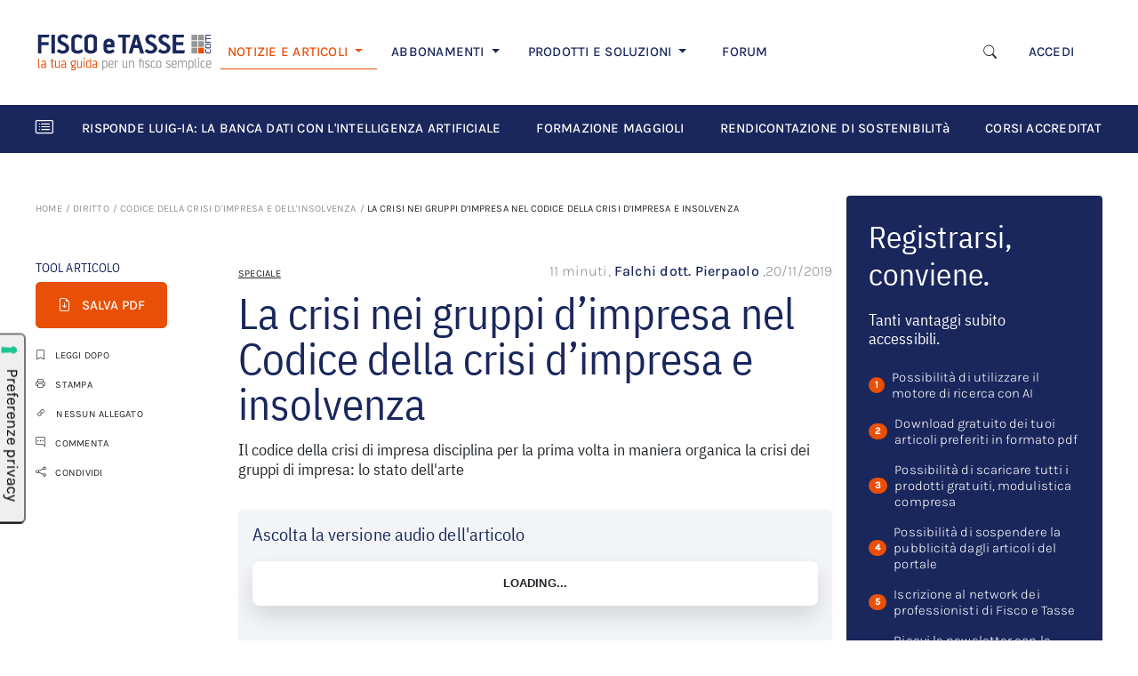

--- FILE ---
content_type: text/html; charset=UTF-8
request_url: https://www.fiscoetasse.com/approfondimenti/13524-la-crisi-nei-gruppi-d-impresa-nel-codice-della-crisi-d-impresa-e-insolvenza.html
body_size: 27481
content:
<!DOCTYPE html>

<html lang="it">
<head>
        <!-- Inizio informativa di consenso dei cookie Iubenda per www.fiscoetasse.com -->
    <script type="text/javascript">
        var _iub = _iub || [];
        _iub.csConfiguration = {"askConsentAtCookiePolicyUpdate":true,"cookiePolicyInOtherWindow":true,"enableTcf":true,"floatingPreferencesButtonDisplay":"anchored-center-left","googleAdditionalConsentMode":true,"perPurposeConsent":true,"reloadOnConsent":true,"siteId":3210608,"tcfPurposes":{"2":"consent_only","7":"consent_only","8":"consent_only","9":"consent_only","10":"consent_only","11":"consent_only"},"whitelabel":false,"cookiePolicyId":36877967,"lang":"it","i18n":{"it":{"banner":{"title":"Informazioni sui cookies","dynamic":{"body":"Noi e terze parti selezionate utilizziamo cookie o tecnologie simili per finalità tecniche e, con il tuo consenso, anche per altre finalità come specificato nella <a href=\"https://www.fiscoetasse.com/informativa-sui-cookies\" target=\"_blank\"> cookie policy</a>.\n</br>\nPer quanto riguarda la pubblicità, noi e terze parti selezionate potremmo utilizzare dati di geolocalizzazione precisi e fare una scansione attiva delle caratteristiche del dispositivo ai fini dell’identificazione, al fine di archiviare e/o accedere a informazioni su un dispositivo e trattare dati personali come i tuoi dati di utilizzo, per le seguenti finalità pubblicitarie: annunci e contenuti personalizzati, valutazione degli annunci e del contenuto, osservazioni del pubblico e sviluppo di prodotti.\n</br>\nPuoi liberamente prestare o revocare il tuo consenso:\n<ul>\n<li>cliccando sul tasto \"Accetta tutti i Cookies\" acconsenti all'utilizzo di tutti i cookie, compresi quelli di profilazione anche delle terze parti;</li>\n<li>cliccando su \"Configura Preferenze\" puoi gestire liberamente le tue preferenze, selezionando le finalità e le terze parti.</li>\n</ul>\nChiudendo il banner cliccando sulla “X” saranno attivati i soli cookie tecnici necessari al corretto funzionamento del sito."}}}},"cookiePolicyUrl":"https://www.fiscoetasse.com/informativa-sui-cookies","floatingPreferencesButtonCaption":true, "banner":{ "acceptButtonColor":"#0073CE","acceptButtonDisplay":true,"backgroundColor":"#FFFFFF","backgroundOverlay":true,"closeButtonRejects":true,"customizeButtonColor":"#0073CE","customizeButtonDisplay":true,"explicitWithdrawal":true,"listPurposes":true,"linksColor":"#000000","position":"float-bottom-center","textColor":"#000000","acceptButtonCaption":"Accetta tutti i cookies","customizeButtonCaption":"Configura preferenze" }};
    </script>
    <script type="text/javascript" src="//cs.iubenda.com/sync/3210608.js"></script>
    <script type="text/javascript" src="//cdn.iubenda.com/cs/tcf/stub-v2.js"></script>
    <script type="text/javascript" src="//cdn.iubenda.com/cs/tcf/safe-tcf-v2.js"></script>
    <script type="text/javascript" src="//cdn.iubenda.com/cs/iubenda_cs.js" charset="UTF-8" async></script>
    <!-- Fine informativa di consenso dei cookie Iubenda per www.fiscoetasse.com -->
    
    <meta http-equiv="Content-Type" content="text/html; charset=utf-8"/>
    <meta name="viewport" content="width=device-width, initial-scale=1.0"/>
    <meta http-equiv="X-UA-Compatible" content="IE=edge"/>

    <title>La crisi nei gruppi d’impresa nel Codice della crisi d’impresa e insolvenza - FISCOeTASSE.com </title>
    <meta name="description" content="Il codice della crisi di impresa disciplina per la prima volta in maniera organica la crisi dei gruppi di impresa: lo stato dell&#039;arte"/>

        <meta name="og:image" content="https://cdn.fiscoetasse.com/resize/share/images/gruppo_imprese.jpg"/>
    <meta property="og:image" content="https://cdn.fiscoetasse.com/resize/share/images/gruppo_imprese.jpg"/>



    <meta name="og:title" content="La crisi nei gruppi d’impresa nel Codice della crisi d’impresa e insolvenza"/>
    <meta property="og:title" content="La crisi nei gruppi d’impresa nel Codice della crisi d’impresa e insolvenza"/>

    <meta name="og:description" content="Il codice della crisi di impresa disciplina per la prima volta in maniera organica la crisi dei gruppi di impresa: lo stato dell&#039;arte"/>
    <meta property="og:description" content="Il codice della crisi di impresa disciplina per la prima volta in maniera organica la crisi dei gruppi di impresa: lo stato dell&#039;arte"/>

    <meta name="twitter:title" content="La crisi nei gruppi d’impresa nel Codice della crisi d’impresa e insolvenza"/>
    <meta name="twitter:description" content="Il codice della crisi di impresa disciplina per la prima volta in maniera organica la crisi dei gruppi di impresa: lo stato dell&#039;arte"/>

    <meta property="og:image" content="https://cdn.fiscoetasse.com/images/og_image_version_one.png"/>
    <meta property="og:image" content="https://cdn.fiscoetasse.com/images/og_image_version_two.png"/>
    <meta property="og:image" content="https://cdn.fiscoetasse.com/img/og/2.jpg"/>
    <meta property="og:image" content="https://cdn.fiscoetasse.com/img/og/3.jpg"/>
    <meta property="og:image" content="https://cdn.fiscoetasse.com/img/og/4.jpg"/>

    <meta property="og:locale" content="it_IT"/>
    <meta property="og:type" content="article"/>
    <meta property="og:site_name" content="Fisco e Tasse"/>
    <meta name="twitter:site" content="@fiscoetasse"/>
    <meta name="twitter:domain" content="Fisco e Tasse"/>
    <meta name="twitter:creator" content="@fiscoetasse"/>

    <meta name="og:url" content="https://www.fiscoetasse.com/approfondimenti/13524-la-crisi-nei-gruppi-d-impresa-nel-codice-della-crisi-d-impresa-e-insolvenza.html"/>
    <meta property="og:url" content="https://www.fiscoetasse.com/approfondimenti/13524-la-crisi-nei-gruppi-d-impresa-nel-codice-della-crisi-d-impresa-e-insolvenza.html"/>

    <meta name="language" content="it"/>
    <meta name="robots" content="index,follow"/>

    <link rel="canonical" href="https://www.fiscoetasse.com/approfondimenti/13524-la-crisi-nei-gruppi-d-impresa-nel-codice-della-crisi-d-impresa-e-insolvenza.html">
    <link rel="shortcut icon" href="https://cdn.fiscoetasse.com/img/portale/icons/favicon.ico">

    <script src="/js/app.js?id=f60ae90c17e000a174f2"></script>
    <link href="/css/app.css?id=05f78b53fa531bbbcca8" rel="stylesheet" type="text/css">

    <script src='https://platform-api.sharethis.com/js/sharethis.js#property=5c6e88211ef90f001147ad15&product=inline-share-buttons'
            async='async'></script>

    <link href="https://www.fiscoetasse.com/css/vendor/froala_styles.min.css" rel="stylesheet" type="text/css"/>

    <link href="https://pubblicita.draft.it/skin-adv.css" rel="stylesheet" type="text/css">

            <link rel="dns-prefetch" href="//exmarketplace.com">
        <link rel="preconnect" href="//cdn.exmarketplace.com">
        <link rel="preconnect" href="//securepubads.g.doubleclick.net">
        <link rel='preconnect' href='https://imasdk.googleapis.com'>
        <link rel='dns-prefetch' href='https://imasdk.googleapis.com'>
        <link rel='stylesheet' href='https://cdn.exmarketplace.com/bidder/video_update/vcfg_minified_start_opt.css'/>
        <link rel='stylesheet' href='https://cdnjs.cloudflare.com/ajax/libs/font-awesome/4.7.0/css/font-awesome.min.css'/>
        <script async src="https://securepubads.g.doubleclick.net/tag/js/gpt.js"></script>
        <script async src="https://cdn.exmarketplace.com/bidder/fiscoetasse/fiscoetasse.dfp.min.js"></script>
        <script async src='https://imasdk.googleapis.com/js/sdkloader/ima3.js'></script>
        <script async src='https://cdn.exmarketplace.com/bidder/video_update/vcfg_minified.js'></script>
        <script async src='https://cdn.exmarketplace.com/bidder/fiscoetasse/fiscoetasse_video_v2.js'></script>
    


    <style>[wire\:loading], [wire\:loading\.delay], [wire\:loading\.inline-block], [wire\:loading\.inline], [wire\:loading\.block], [wire\:loading\.flex], [wire\:loading\.table], [wire\:loading\.grid] {display: none;}[wire\:offline] {display: none;}[wire\:dirty]:not(textarea):not(input):not(select) {display: none;}input:-webkit-autofill, select:-webkit-autofill, textarea:-webkit-autofill {animation-duration: 50000s;animation-name: livewireautofill;}@keyframes livewireautofill { from {} }</style>
</head>
<body>
<script src="/livewire/livewire.js?id=e6704f81026a73a52725" data-turbo-eval="false" data-turbolinks-eval="false"></script><script data-turbo-eval="false" data-turbolinks-eval="false">window.livewire = new Livewire();window.Livewire = window.livewire;window.livewire_app_url = '';window.livewire_token = 'u7A4ZeTPkQmQ8sAlIa9jPTMOfpKfEayFfBbi18UC';window.deferLoadingAlpine = function (callback) {window.addEventListener('livewire:load', function () {callback();});};let started = false;window.addEventListener('alpine:initializing', () => {if (! started) {window.livewire.start();started = true;}});document.addEventListener("DOMContentLoaded", function () {if (! started) {window.livewire.start();started = true;}});</script>

    <div class="">
    <!-- skin -->
    <div class="gptslot" data-adunitid="16"></div>
</div>
    <div class="bdsBackgroundColor">
    <div class="container">
        <div class="col-md-12 d-none d-sm-none d-md-none d-lg-block text-center" id="banner728">
            <div>
                <!-- Tag for MAGGIOLI - FISCOETASSE - MASTHEAD placement -->
                <div class="gptslot" data-adunitid="0"></div>
            </div>
        </div>
    </div>
</div>

<div id="page">

    <!-- Main navbar Desktop-->
<section class="d-none d-lg-block">
    <div class="container-xl bg-white py-lg-4">
        <nav class="navbar navbar-expand-lg navbar-light ">
            <a href="/" class="navbar-brand me-1 me-lg-2 me-xl-3" title="FISCOeTASSE.com">
                <img src="https://cdn.fiscoetasse.com/images/fiscoetasse_logo_hd.png"
                     class="img-fluid max-width-m-logo min-width-m-logo">
            </a>
            <div class="d-flex align-items-center d-lg-none">
                <a class="navbar-toggler border-0 me-3" data-bs-toggle="collapse"
                   href="#searchform" role="button"
                   aria-expanded="false" aria-controls="searchform">
                    <i class="bi bi-search display-6"></i>
                </a>

                <button class="navbar-toggler border-0 p-0" type="button" data-bs-toggle="collapse"
                        data-bs-target="#navbarScroll" aria-controls="navbarScroll" aria-expanded="false"
                        aria-label="Toggle navigation">
                    <i class="bi bi-list display-4"></i>
                </button>
            </div>

            <div class="collapse mt-3 col-12" id="searchform">
                <form name="search" action="/risultati" method="get">
                    <div class="input-group">
                        <input
                            name="q" id="q-mobile"
                            class="form-control border-end-0 border"
                            placeholder=" Cerca "
                            type="text" value="">
                        <span class="input-group-append">
                            <button
                                class="btn btn-outline-secondary bg-white border-start-0 border-bottom-0 border ms-n5"
                                type="submit">
                            <i class="fa fa-search"></i>
                            </button>
                        </span>
                    </div>
                </form>
            </div>


            <div class="collapse navbar-collapse" id="navbarScroll">
                <ul class="navbar-nav me-auto my-2 my-lg-0 mt-3 mt-lg-0 navbar-nav-scroll d-flex align-items-lg-center d-none d-lg-flex">
                    <li class="nav-item dropdown">
                        <a class="nav-link dropdown-toggle pe-md-3 pe-lg-3 pe-xl-4 active border-bottom-orange "
                           href="#" id="d-notizie"
                           role="button"
                           data-bs-toggle="dropdown" aria-expanded="false">
                            NOTIZIE E ARTICOLI
                        </a>
                        <ul class="dropdown-menu border-0 "
                            aria-labelledby="d-notizie">
                            <li>
                                <a title="Ultimi articoli" class="dropdown-item link-notizie-e-articoli"
                                   href="/articoli/lista">
                                    ULTIMI ARTICOLI
                                </a>
                            </li>
                                                            <li>
                                    <a title="FISCO" class="dropdown-item link-notizie-e-articoli"
                                       href="https://www.fiscoetasse.com/canale/fisco">
                                        FISCO
                                    </a>
                                </li>
                                                            <li>
                                    <a title="DIRITTO" class="dropdown-item link-notizie-e-articoli"
                                       href="https://www.fiscoetasse.com/canale/diritto">
                                        DIRITTO
                                    </a>
                                </li>
                                                            <li>
                                    <a title="CONTABILITÀ" class="dropdown-item link-notizie-e-articoli"
                                       href="https://www.fiscoetasse.com/canale/contabilita">
                                        CONTABILITÀ
                                    </a>
                                </li>
                                                            <li>
                                    <a title="LAVORO" class="dropdown-item link-notizie-e-articoli"
                                       href="https://www.fiscoetasse.com/canale/lavoro">
                                        LAVORO
                                    </a>
                                </li>
                                                            <li>
                                    <a title="NORME" class="dropdown-item link-notizie-e-articoli"
                                       href="https://www.fiscoetasse.com/canale/normativa">
                                        NORME
                                    </a>
                                </li>
                                                            <li>
                                    <a title="PMI" class="dropdown-item link-notizie-e-articoli"
                                       href="https://www.fiscoetasse.com/canale/pmi">
                                        PMI
                                    </a>
                                </li>
                                                    </ul>
                    </li>

                    <li class="nav-item dropdown">
                        <a class="nav-link dropdown-toggle ps-3 pe-md-3 pe-lg-3 pe-xl-4" href="#" id="d-abbonamenti"
                           role="button"
                           data-bs-toggle="dropdown" aria-expanded="false">
                            ABBONAMENTI
                        </a>
                        <!-- TODO lasciare solo border top -->

                        <ul class="dropdown-menu border-0 border-top rounded-0 mt-0"
                            aria-labelledby="d-abbonamenti">
                            <li>
                                <a title="Catalogo abbonamenti" class="dropdown-item link-abbonamenti"
                                   href="https://www.fiscoetasse.com/abbonamenti/">
                                    CATALOGO ABBONAMENTI
                                </a>
                            </li>
                            <li>
                                <a title="Circolare del giorno" class="dropdown-item link-abbonamenti"
                                   href="https://www.fiscoetasse.com/abbonamenti/abbonamento/28954-abbonamento-circolare-del-giorno.html">
                                    CIRCOLARE DEL GIORNO
                                </a>
                            </li>
                            <li>
                                <a title="Mini Master revisori legali" class="dropdown-item"
                                   href="https://www.fiscoetasse.com/abbonamenti/#VideoCorsi_Online link-abbonamenti">
                                    MINI-MASTER REVISORI LEGALI
                                </a>
                            </li>
                            <li>
                                <a title="Banca dati utility" class="dropdown-item link-abbonamenti"
                                   href="https://www.fiscoetasse.com/abbonamenti/abbonamento/43051-banca-dati-utility.html">
                                    BANCA DATI UTILITY
                                </a>
                            </li>
                        </ul>
                    </li>

                    <li class="nav-item dropdown">
                        <a class="nav-link dropdown-toggle ps-3 pe-md-3 pe-lg-3 pe-xl-4 " href="#" id="d-prodotti"
                           role="button"
                           data-bs-toggle="dropdown" aria-expanded="false">
                            PRODOTTI E SOLUZIONI
                        </a>
                        <!-- TODO lasciare solo border top -->
                        <ul class="dropdown-menu border-0 border-top rounded-0 mt-0"
                            aria-labelledby="d-prodotti">
                            <li>
                                <a class="dropdown-item link-prodotti-e-soluzioni" href="https://www.fiscoetasse.com/BusinessCenter/" title="Catalogo prodotti">CATALOGO
                                    PRODOTTI</a>
                            </li>
                            <li>
                                <a class="dropdown-item link-prodotti-e-soluzioni" href="https://www.fiscoetasse.com/sitecenter/" title="Sito web commecialisti">SITO WEB
                                    COMMERCIALISTI</a>
                            </li>
                            <li>
                                <a class="dropdown-item link-prodotti-e-soluzioni" href="https://www.fiscoetasse.com/BusinessCenter/ebook" title="E-book">E-BOOK</a>
                            </li>
                            <li>
                                <a class="dropdown-item link-prodotti-e-soluzioni" href="https://www.fiscoetasse.com/BusinessCenter/Visure-On-Line.html" title="Visure">VISURE</a>
                            </li>
                        </ul>
                    </li>

                    <li class="nav-item ps-3 pe-md-3 pe-lg-3 pe-xl-4">
                        <a class="nav-link link-forum" href="https://www.fiscoetasse.com/forum" title="Forum di Fiscoetasse.com">FORUM</a>
                    </li>











                </ul>

                <div class="me-4">
                    <ul class="navbar-nav me-auto my-2 my-lg-0 mt-3 mt-lg-0 navbar-nav-scroll d-flex align-items-lg-center d-none d-lg-flex">
                        <!-- Desktop search toggle -->
                        <div class="d-none d-lg-flex d-flex align-items-center">
                            <button class="btn border-0 me-3" type="button" data-bs-toggle="collapse"
                                    data-bs-target="#searchformDesktop" aria-expanded="false"
                                    aria-controls="searchformDesktop" aria-label="Apri ricerca">
                                <i class="bi bi-search" style="font-size: 0.9375rem"></i>
                            </button>
                        </div>

                                                    <li class="nav-item">
                                <a class="nav-link" href="https://www.fiscoetasse.com/login" title="Accedi">ACCEDI</a>
                            </li>
                                            </ul>
                </div>

            </div>

        </nav>
    </div>
</section>

<!-- Desktop search form -->
<div class="d-none d-lg-block">
    <div class="collapse " id="searchformDesktop">
        <div class="container-xl py-3 border-top bg-light">
            <div class="row align-items-center">
                <div class="col-xl-3 col-lg-2">
                    <!-- Spazio vuoto per bilanciare -->
                </div>

                <div class="col-xl-6 col-lg-8">
                    <form name="search" action="/risultati" method="get">
                        <div class="input-group">
                            <input name="q" id="q" class="form-control bg-white" placeholder="Cosa stai cercando?" type="text" value="" autofocus>
                            <button class="btn btn btn-secondary p-2 link-focus-product" type="submit">
                                                                    Cerca
                                    <i class="fa fa-search ms-1"></i>
                                                            </button>
                        </div>
                    </form>
                </div>

                <div class="col-xl-3 col-lg-2 text-end">
                <span class="text-muted" style="cursor: pointer; font-size: 1.5rem;" data-bs-toggle="collapse" data-bs-target="#searchformDesktop" aria-expanded="true" aria-controls="searchformDesktop" aria-label="Chiudi ricerca">
                    &times;
                </span>
                </div>
            </div>
        </div>
    </div>
</div>
<script>
    document.addEventListener('DOMContentLoaded', function () {
        // Seleziona i form di ricerca (mobile e desktop)
        const forms = document.querySelectorAll('#searchform form, #searchformDesktop form');

        forms.forEach(form => {
            form.addEventListener('submit', function () {
                const btn = form.querySelector('button[type="submit"]');
                if (!btn || btn.disabled) return;

                // Disabilita il pulsante
                btn.disabled = true;
                // Cambia la classe del bottone
                btn.classList.remove('btn-secondary');
                btn.classList.add('btn-outline-secondary');

                // Se lo spinner non esiste già, lo aggiunge a destra
                if (!btn.querySelector('.spinner-border')) {
                    const spinner = document.createElement('span');
                    spinner.classList.add('spinner-border', 'spinner-border-sm', 'ms-2');
                    spinner.setAttribute('role', 'status');
                    spinner.setAttribute('aria-hidden', 'true');
                    btn.appendChild(spinner);
                }
            });
        });
    });
</script>
<!-- End main navbar desktop-->

<!-- Main navbar Mobile/Tablet-->
<section class="d-block d-lg-none">
    <div class="container-xl bg-white pt-3 mt-4 mb-5">
        <nav class="navbar navbar-expand-lg navbar-light fixed-top bg-white p-3">
            <a href="/" class="navbar-brand me-1 me-lg-2 me-xl-4" title="FISCOeTASSE.com">
                <img src="https://cdn.fiscoetasse.com/images/fiscoetasse_logo_hd.png"
                     class="img-fluid max-width-m-logo">
            </a>
            <div class="d-flex align-items-center d-lg-none">
                <a class="navbar-toggler border-0 me-3" data-bs-toggle="collapse"
                   href="#searchform" role="button"
                   aria-expanded="false" aria-controls="searchform">
                    <i class="bi bi-search display-6"></i>
                </a>

                <button class="navbar-toggler border-0 p-0" type="button" data-bs-toggle="collapse"
                        data-bs-target="#navbarScroll-mobile" aria-controls="navbarScroll-mobile" aria-expanded="false"
                        aria-label="Toggle navigation">
                    <i class="bi bi-list display-4"></i>
                </button>
            </div>

            <div class="collapse mt-3 col-12" id="searchform">
                <form name="search" action="/risultati" method="get">
                    <div class="input-group">
                        <input
                            name="q" id="q-mobile"
                            class="form-control border-end-0 border"
                            placeholder="Cerca articolo"
                            type="text" value="">
                        <span class="input-group-append">
                            <button
                                class="btn btn-outline-secondary bg-white border-start-0 border-bottom-0 border ms-n5"
                                type="submit">
                            <i class="fa fa-search"></i>
                            </button>
                        </span>
                    </div>
                </form>
            </div>


            <div class="collapse navbar-collapse" id="navbarScroll-mobile">

                <!-- Mobile navbar -->
                <div class="accordion d-lg-none mt-3" id="navbar-mobile">
                    <div class="accordion-item border-0">
                        <h4 class="accordion-header " id="m-notizie">
                            <a class="accordion-button d-block border-0 bg-white ps-0 text-decoration-none pb-3"
                               data-bs-toggle="collapse" data-bs-target="#collapseOne"
                               aria-expanded="true" aria-controls="collapseOne">
                                <span
                                    class="ps-2 d-inline h4 text-primary d-inline-block d-md-none">Notizie e Articoli</span>
                                <span
                                    class="ps-2 d-inline h3 text-primary d-none d-md-inline-flex">Notizie e Articoli</span>
                            </a>
                        </h4>
                        <div id="collapseOne" class="accordion-collapse collapse show ps-2"
                             aria-labelledby="m-notizie"
                             data-bs-parent="#navbar-mobile">
                            <div class="accordion-body pt-0">
                                <ul class="list-group">
                                    <li class="list-group-item border-0 ps-0 ">
                                        <a title="Ultimi articoli" class="link-dark text-decoration-none"
                                           href="/articoli/lista">
                                            ULTIMI ARTICOLI
                                        </a>
                                    </li>
                                                                            <li class="list-group-item border-0 ps-0 ">
                                            <a title="FISCO" class="link-dark text-decoration-none"
                                               href="https://www.fiscoetasse.com/canale/fisco">
                                                FISCO
                                            </a>
                                        </li>
                                                                            <li class="list-group-item border-0 ps-0 ">
                                            <a title="DIRITTO" class="link-dark text-decoration-none"
                                               href="https://www.fiscoetasse.com/canale/diritto">
                                                DIRITTO
                                            </a>
                                        </li>
                                                                            <li class="list-group-item border-0 ps-0 ">
                                            <a title="CONTABILITÀ" class="link-dark text-decoration-none"
                                               href="https://www.fiscoetasse.com/canale/contabilita">
                                                CONTABILITÀ
                                            </a>
                                        </li>
                                                                            <li class="list-group-item border-0 ps-0 ">
                                            <a title="LAVORO" class="link-dark text-decoration-none"
                                               href="https://www.fiscoetasse.com/canale/lavoro">
                                                LAVORO
                                            </a>
                                        </li>
                                                                            <li class="list-group-item border-0 ps-0 ">
                                            <a title="NORME" class="link-dark text-decoration-none"
                                               href="https://www.fiscoetasse.com/canale/normativa">
                                                NORME
                                            </a>
                                        </li>
                                                                            <li class="list-group-item border-0 ps-0 ">
                                            <a title="PMI" class="link-dark text-decoration-none"
                                               href="https://www.fiscoetasse.com/canale/pmi">
                                                PMI
                                            </a>
                                        </li>
                                    
                                </ul>
                            </div>
                        </div>
                    </div>
                    <div class="accordion-item border-0 mb-3">
                        <h4 class="accordion-header" id="heading-abbonamenti">
                            <a class="accordion-button d-inline border-0 bg-white ps-0 text-decoration-none pb-3 collapsed"
                               data-bs-toggle="collapse" data-bs-target="#collapseTwo"
                               aria-expanded="false" aria-controls="collapseTwo">
                                <span class="ps-2 d-inline h4 text-primary d-inline-block d-md-none">Abbonamenti</span>
                                <span class="ps-2 d-inline h3 text-primary d-none d-md-inline-flex">Abbonamenti</span>
                            </a>
                        </h4>
                        <div id="collapseTwo" class="accordion-collapse collapse ps-2"
                             aria-labelledby="heading-abbonamenti"
                             data-bs-parent="#navbar-mobile">
                            <div class="accordion-body pt-2">
                                <ul class="list-group">
                                    <li class="list-group-item border-0 ps-0 ">
                                        <a title="Catalogo abbonamenti" class="link-dark text-decoration-none"
                                           href="https://www.fiscoetasse.com/abbonamenti/">
                                            CATALOGO ABBONAMENTI
                                        </a>
                                    </li>
                                    <li class="list-group-item border-0 ps-0 ">
                                        <a title="Circolare del giorno" class="link-dark text-decoration-none"
                                           href="https://www.fiscoetasse.com/abbonamenti/abbonamento/28954-abbonamento-circolare-del-giorno.html">
                                            CIRCOLARE DEL GIORNO
                                        </a>
                                    </li>
                                    <li class="list-group-item border-0 ps-0 ">
                                        <a title="Mini Master revisori legali" class="link-dark text-decoration-none"
                                           href="https://www.fiscoetasse.com/abbonamenti/#VideoCorsi_Online">
                                            MINI-MASTER REVISORI LEGALI
                                        </a>
                                    </li>
                                    <li class="list-group-item border-0 ps-0 ">
                                        <a title="Banca dati utility" class="link-dark text-decoration-none"
                                           href="https://www.fiscoetasse.com/abbonamenti/abbonamento/43051-banca-dati-utility.html">
                                            BANCA DATI UTILITY
                                        </a>
                                    </li>
                                </ul>
                            </div>
                        </div>
                    </div>
                    <div class="accordion-item border-0">
                        <h4 class="accordion-header" id="heading-prodotti">
                            <a class="accordion-button d-inline border-0 bg-white ps-0 text-decoration-none pb-3 collapsed"
                               data-bs-toggle="collapse" data-bs-target="#collapseThree"
                               aria-expanded="false" aria-controls="collapseThree">
                                <span class="ps-2 d-inline h4 text-primary d-inline-block d-md-none">Prodotti e
                                    Soluzioni</span>
                                <span class="ps-2 d-inline h3 text-primary d-none d-md-inline-flex">Prodotti e
                                    Soluzioni</span>

                            </a>
                        </h4>
                        <div id="collapseThree" class="accordion-collapse collapse ps-2"
                             aria-labelledby="heading-prodotti"
                             data-bs-parent="#navbar-mobile">
                            <div class="accordion-body pt-2">
                                <ul class="list-group">
                                    <li class="list-group-item border-0 ps-0 ">
                                        <a class="link-dark text-decoration-none" href="https://www.fiscoetasse.com/BusinessCenter/"
                                           title="Catalogo prodotti">CATALOGO
                                            PRODOTTI</a>
                                    </li>
                                    <li class="list-group-item border-0 ps-0 ">
                                        <a class="link-dark text-decoration-none" href="https://www.fiscoetasse.com/sitecenter/"
                                           title="Sito web commecialisti">SITO WEB
                                            COMMERCIALISTI</a>
                                    </li>
                                    <li class="list-group-item border-0 ps-0 ">
                                        <a class="link-dark text-decoration-none" href="https://www.fiscoetasse.com/BusinessCenter/ebook"
                                           title="E-book">E-BOOK</a>
                                    </li>
                                    <li class="list-group-item border-0 ps-0 ">
                                        <a class="link-dark text-decoration-none"
                                           href="https://www.fiscoetasse.com/BusinessCenter/Visure-On-Line.html"
                                           title="Visure">VISURE</a>
                                    </li>
                                </ul>
                            </div>
                        </div>
                    </div>
                    <hr/>
                    <div class="accordion-item border-0">
                        <h4 class="accordion-header" id="m-fisco">
                            <a href="https://www.fiscoetasse.com/forum/" class="ps-1 d-block border-0 bg-white ps-0 text-decoration-none">
                                <span class="ps-4 d-inline h4 text-primary d-inline-block d-md-none">Fisco Forum</span>
                                <span class="ps-4 d-inline h3 text-primary d-none d-md-inline-flex">Fisco Forum</span>
                            </a>
                        </h4>
                    </div>
                    <div class="accordion-item border-0">
                                                    <h4 class="accordion-header" id="m-accedi">
                                <a class="ps-1 d-inline border-0 bg-white ps-0 text-decoration-none pb-3"
                                   href="https://www.fiscoetasse.com/login">
                                    <span class="ps-4 d-inline h4 text-primary d-inline-block d-md-none">Accedi</span>
                                    <span class="ps-4 d-inline h3 text-primary d-md-inline-flex d-none">Accedi</span>
                                </a>
                            </h4>
                        
                    </div>
                </div>
                <!-- end mobile navbar -->
            </div>

        </nav>
    </div>
</section>
<!-- End main navbar mobile/tabled-->

<!-- Horizontal scroll navbar -->
<section id="horizontal-scroll-navbar">
    <div class="container-xl bg-primary">
        <div class="row d-flex align-items-center">
            <div class="col-md-12">
                <nav class="navbar navbar-expand-lg navbar-dark flex-nowrap">
                    <i class="bi bi-card-list navbar-brand"></i>
                    <div class="nav text-nowrap flex-nowrap overflow-auto" id="nav-tab-scroll" role="tablist">

                                                    <a href="https://www.fiscoetasse.com/le_risposte_della_banca_dati_fiscoetasse_con_intelligenza_artificiale"
                               class="nav-item nav-link active text-white pe-0 me-4 navbar-dossier"
                               title="Risponde Luig-IA: la banca dati con l'intelligenza artificiale">RISPONDE LUIG-IA: LA BANCA DATI CON L'INTELLIGENZA ARTIFICIALE </a>
                                                    <a href="https://www.fiscoetasse.com/corsi-formazione-maggioli-fiscoetasse"
                               class="nav-item nav-link active text-white pe-0 me-4 navbar-dossier"
                               title="Formazione Maggioli">FORMAZIONE MAGGIOLI </a>
                                                    <a href="https://www.fiscoetasse.com/Rendicontazione_non_Finanziaria"
                               class="nav-item nav-link active text-white pe-0 me-4 navbar-dossier"
                               title="Rendicontazione di Sostenibilità">RENDICONTAZIONE DI SOSTENIBILITà </a>
                                                    <a href="https://www.fiscoetasse.com/corsi_accreditati_commercialisti"
                               class="nav-item nav-link active text-white pe-0 me-4 navbar-dossier"
                               title="Corsi accreditati Commercialisti e Revisori Legali">CORSI ACCREDITATI COMMERCIALISTI E REVISORI LEGALI </a>
                                            </div>
                </nav>
            </div>


















        </div>
    </div>








</section>
<!-- End horizontal scroll navbar -->

<!-- Scroll fixed navbar -->
<section id="navbar-scrolldown" class="d-block navbar-fixed-top position-fixed">
    <div class="container-xl px-0 d-none d-lg-block">
        <nav class="navbar navbar-expand-lg navbar-light bg-white px-lg-4 py-lg-3 px-xl-0">

            <a href="/" class="navbar-brand" title="FISCOeTASSE.com">
                <img src="https://cdn.fiscoetasse.com/resize/original/images/fiscoetasse_logo_hd.png" class="img-fluid"
                     style="max-width: 150px">
            </a>

            <div class="collapse navbar-collapse" id="navbarText">
                <ul class="navbar-nav me-auto my-2 my-lg-0 navbar-nav-scroll d-flex align-items-center text-nowrap"
                    style="--bs-scroll-height: 100px;">
                    <li class="nav-item">
                        <a title="Ultimi articoli" class="nav-link pe-md-3 pe-lg-4 pe-xxl-5 link-scroll-fixed-navbar"
                           href="/articoli/lista">
                            ULTIMI ARTICOLI
                        </a>
                    </li>

                    <li class="nav-item">
                        <a title="Prodotti" class="nav-link pe-md-3 pe-lg-4 pe-xxl-5 link-scroll-fixed-navbar"
                           href="/abbonamenti/">
                            ABBONAMENTI
                        </a>
                    </li>

                    <li class="nav-item">
                        <a title="Prodotti" class="nav-link pe-md-3 pe-lg-4 pe-xxl-5 link-scroll-fixed-navbar"
                           href="/BusinessCenter/">
                            PRODOTTI
                        </a>
                    </li>

                    <li class="nav-item">
                        <a title="Prodotti" class="nav-link pe-md-3 pe-lg-4 pe-xxl-5 link-scroll-fixed-navbar"
                           href="/sitecenter/">
                            SITO WEB COMMERCIALISTI
                        </a>
                    </li>

                    <li class="nav-item">
                        <a title="Prodotti" class="nav-link pe-md-3 pe-lg-4 pe-xxl-5 link-scroll-fixed-navbar"
                           href="/forum/">
                            FORUM
                        </a>
                    </li>
                </ul>
                <span class="me-4">
                                            <span class="nav-item">
                            <a class="nav-link link-scroll-fixed-navbar" href="https://www.fiscoetasse.com/login" title="Accedi">ACCEDI</a>
                        </span>
                                      </span>
            </div>
        </nav>
    </div>
</section>
<!-- End slide down bar -->

    <section id="in-evidenza">
    <div class="container-xl bg-light py-4 d-none d-xxl-block">
        <div class="row">
            <div class="col-md-12">
                <div class="d-inline-block pe-3"><h4 class="text-primary">In evidenza</h4></div>
                <div class="d-sm-inline-block "><a href="https://www.fiscoetasse.com/BusinessCenter" class="d-sm-inline-block link-scopri-promozioni"
                                                   title="Scopri tutte le promozioni">SCOPRI TUTTE LE PROMOZIONI</a>
                </div>
            </div>
        </div>
        <div class="row mt-3">
            
                <div class="col-lg-3">
                    <div class="card card-body bg-white rounded-3 pt-4 border-0 h-100">
                                                    <p class="card-subtitle mb-2 fw-normal">
                                <a class="link-dark small disabled pe-none">Tools</a>
                            </p>
                                                <a href="https://www.fiscoetasse.com/BusinessCenter/scheda/52505-frontalieri-italia-svizzera-confronto-tassazione-excel.html" title="Frontalieri Italia-Svizzera: confronto tassazione Excel" class="text-decoration-none h-100 mb-2 link-focus-product">
                            <span class="card-title h5 ls-normal" style="line-height: 1.05;">Frontalieri Italia-Svizzera: confronto tassazione Excel</span>
                        </a>
                        <div class="row d-flex align-items-end">
                            <div class="col-md-6 mb-1">
                                <p class="card-text h3 text-primary">59,90<span class="fs-14">€ + IVA</span></p>
                            </div>
                            <div class="col-md-3">
                                <span class="badge bg-light text-primary fw-normal p-2">IN SCONTO</span>
                                <nobr>
                                    <span class="text-decoration-line-through fw-normal"
                                      style="font-size: 23px;opacity: 0.5;font-stretch: normal;font-style: normal;line-height: 1.17;">
                                        69,90
                                        <span class="fs-14">€</span>
                                </nobr>
                                 </span>
                            </div>
                            <div class="col-md-2">
                                <a href="https://www.fiscoetasse.com/BusinessCenter/scheda/52505-frontalieri-italia-svizzera-confronto-tassazione-excel.html" class="btn btn-secondary p-2 link-focus-product">
                                    <i class="bi bi-cart-plus display-6"></i>
                                </a>
                            </div>
                        </div>
                    </div>
                </div>
            
                <div class="col-lg-3">
                    <div class="card card-body bg-white rounded-3 pt-4 border-0 h-100">
                                                    <p class="card-subtitle mb-2 fw-normal">
                                <a class="link-dark small disabled pe-none">Tools</a>
                            </p>
                                                <a href="https://www.fiscoetasse.com/BusinessCenter/scheda/52503-calcolo-onorari-dottori-commercialisti-2026-excel.html" title="Calcolo Onorari dottori commercialisti 2026 | Excel" class="text-decoration-none h-100 mb-2 link-focus-product">
                            <span class="card-title h5 ls-normal" style="line-height: 1.05;">Calcolo Onorari dottori commercialisti 2026 | Excel</span>
                        </a>
                        <div class="row d-flex align-items-end">
                            <div class="col-md-6 mb-1">
                                <p class="card-text h3 text-primary">69,90<span class="fs-14">€ + IVA</span></p>
                            </div>
                            <div class="col-md-3">
                                <span class="badge bg-light text-primary fw-normal p-2">IN SCONTO</span>
                                <nobr>
                                    <span class="text-decoration-line-through fw-normal"
                                      style="font-size: 23px;opacity: 0.5;font-stretch: normal;font-style: normal;line-height: 1.17;">
                                        79,90
                                        <span class="fs-14">€</span>
                                </nobr>
                                 </span>
                            </div>
                            <div class="col-md-2">
                                <a href="https://www.fiscoetasse.com/BusinessCenter/scheda/52503-calcolo-onorari-dottori-commercialisti-2026-excel.html" class="btn btn-secondary p-2 link-focus-product">
                                    <i class="bi bi-cart-plus display-6"></i>
                                </a>
                            </div>
                        </div>
                    </div>
                </div>
            
                <div class="col-lg-3">
                    <div class="card card-body bg-white rounded-3 pt-4 border-0 h-100">
                                                    <p class="card-subtitle mb-2 fw-normal">
                                <a class="link-dark small disabled pe-none">Tools</a>
                            </p>
                                                <a href="https://www.fiscoetasse.com/BusinessCenter/scheda/52500-modello-iva-2026-foglio-excel.html" title="Modello IVA 2026 | Foglio Excel" class="text-decoration-none h-100 mb-2 link-focus-product">
                            <span class="card-title h5 ls-normal" style="line-height: 1.05;">Modello IVA 2026 | Foglio Excel</span>
                        </a>
                        <div class="row d-flex align-items-end">
                            <div class="col-md-6 mb-1">
                                <p class="card-text h3 text-primary">99,00<span class="fs-14">€ + IVA</span></p>
                            </div>
                            <div class="col-md-3">
                                <span class="badge bg-light text-primary fw-normal p-2">IN SCONTO</span>
                                <nobr>
                                    <span class="text-decoration-line-through fw-normal"
                                      style="font-size: 23px;opacity: 0.5;font-stretch: normal;font-style: normal;line-height: 1.17;">
                                        119,00
                                        <span class="fs-14">€</span>
                                </nobr>
                                 </span>
                            </div>
                            <div class="col-md-2">
                                <a href="https://www.fiscoetasse.com/BusinessCenter/scheda/52500-modello-iva-2026-foglio-excel.html" class="btn btn-secondary p-2 link-focus-product">
                                    <i class="bi bi-cart-plus display-6"></i>
                                </a>
                            </div>
                        </div>
                    </div>
                </div>
            
                <div class="col-lg-3">
                    <div class="card card-body bg-white rounded-3 pt-4 border-0 h-100">
                                                    <p class="card-subtitle mb-2 fw-normal">
                                <a class="link-dark small disabled pe-none">Approfondimento</a>
                            </p>
                                                <a href="https://www.fiscoetasse.com/BusinessCenter/scheda/52496-iper-ammortamento-2026-ebook-excel.html" title="Iper ammortamento 2026 | eBook + Excel" class="text-decoration-none h-100 mb-2 link-focus-product">
                            <span class="card-title h5 ls-normal" style="line-height: 1.05;">Iper ammortamento 2026 | eBook + Excel</span>
                        </a>
                        <div class="row d-flex align-items-end">
                            <div class="col-md-6 mb-1">
                                <p class="card-text h3 text-primary">59,90<span class="fs-14">€ + IVA</span></p>
                            </div>
                            <div class="col-md-3">
                                <span class="badge bg-light text-primary fw-normal p-2">IN SCONTO</span>
                                <nobr>
                                    <span class="text-decoration-line-through fw-normal"
                                      style="font-size: 23px;opacity: 0.5;font-stretch: normal;font-style: normal;line-height: 1.17;">
                                        75,16
                                        <span class="fs-14">€</span>
                                </nobr>
                                 </span>
                            </div>
                            <div class="col-md-2">
                                <a href="https://www.fiscoetasse.com/BusinessCenter/scheda/52496-iper-ammortamento-2026-ebook-excel.html" class="btn btn-secondary p-2 link-focus-product">
                                    <i class="bi bi-cart-plus display-6"></i>
                                </a>
                            </div>
                        </div>
                    </div>
                </div>
            
        </div>
    </div>

</section>


    
    <!-- Main section -->
    <section>
        <div class="container-xl py-3 py-md-4 py-lg-5 bg-white">

            <div class="row">
                <div class="col-12 col-lg-9">
                    
    <div class="mb-4 mb-lg-5">
            <a href="https://www.fiscoetasse.com" class="link-dark text-decoration-none small fw-normal text-black-50"
           title="Home">HOME</a>  <p
            class="d-inline small fw-normal text-black-50">
            / </p>
            <a href="https://www.fiscoetasse.com/canale/diritto" class="link-dark text-decoration-none small fw-normal text-black-50"
           title="DIRITTO">DIRITTO</a>  <p
            class="d-inline small fw-normal text-black-50">
            / </p>
            <a href="https://www.fiscoetasse.com/Legge_fallimentare_aggiornata" class="link-dark text-decoration-none small fw-normal text-black-50"
           title="Codice della Crisi d&#039;Impresa e dell&#039;insolvenza">CODICE DELLA CRISI D&#039;IMPRESA E DELL&#039;INSOLVENZA</a>  <p
            class="d-inline small fw-normal text-black-50">
            / </p>
        <p class="d-inline small fw-normal text-black">LA CRISI NEI GRUPPI D’IMPRESA NEL CODICE DELLA CRISI D’IMPRESA E INSOLVENZA</p>
</div>

    <div class="row">
        <!-- Sidebar left -->
        <div class="col-lg-3 col-xl-3 col-xxl-2 d-none d-lg-flex align-items-start">
            <!-- PDF Modal -->
    <div class="modal fade" id="optin-pdf" data-bs-backdrop="static" data-bs-keyboard="true" tabindex="-1"
         aria-labelledby="optin-pdfLabel" aria-hidden="true">
        <div class="modal-dialog ">
            <div class="modal-content border-0">
                <div class="modal-header">
                    <h5 class="modal-title" id="optin-pdfLabel">PDF dell'articolo</h5>
                    <button type="button" class="btn-close" data-bs-dismiss="modal"
                            aria-label="Close"></button>
                </div>
                <div class="modal-body">
                    <form wire:id="HttmtLZmHLD0wli3c6v3" wire:initial-data="{&quot;fingerprint&quot;:{&quot;id&quot;:&quot;HttmtLZmHLD0wli3c6v3&quot;,&quot;name&quot;:&quot;contenuto-pdf-download&quot;,&quot;locale&quot;:&quot;it&quot;,&quot;path&quot;:&quot;approfondimenti\/13524-la-crisi-nei-gruppi-d-impresa-nel-codice-della-crisi-d-impresa-e-insolvenza.html&quot;,&quot;method&quot;:&quot;GET&quot;},&quot;effects&quot;:{&quot;listeners&quot;:[]},&quot;serverMemo&quot;:{&quot;children&quot;:[],&quot;errors&quot;:[],&quot;htmlHash&quot;:&quot;06aab5cf&quot;,&quot;data&quot;:{&quot;contenuto_id&quot;:52131,&quot;contenuto_pdf_url&quot;:&quot;https:\/\/www.fiscoetasse.com\/pdf\/approfondimenti\/13524-la-crisi-nei-gruppi-d-impresa-nel-codice-della-crisi-d-impresa-e-insolvenza.html&quot;,&quot;contenuto_titolo&quot;:&quot;La crisi nei gruppi d\u2019impresa nel Codice della crisi d\u2019impresa e insolvenza&quot;,&quot;request_url&quot;:null,&quot;event_category&quot;:&quot;ga-event-desktop-portale-articolo-sent-pdf&quot;,&quot;email&quot;:null,&quot;consenso_privacy&quot;:null,&quot;consenso_profilazione&quot;:0,&quot;status&quot;:null},&quot;dataMeta&quot;:[],&quot;checksum&quot;:&quot;372d7af6ba060ee2f1160495c9aa2f24933efdb441a51fd411538e241f678530&quot;}}" class="p-3" wire:submit.prevent="submit">
    <input type="hidden" name="_token" value="u7A4ZeTPkQmQ8sAlIa9jPTMOfpKfEayFfBbi18UC">    <div class="form-group">
        <label> Inserisci l'indirizzo Email a cui inviare il pdf:</label>
        <input type="text" class="form-control form-control-lg border-0" name="email" wire:model.lazy="email"
               placeholder="Inserisci la tua email">
    </div>

    <div class="form-group mt-2">
            </div>


    <div class="form-group form-check my-4">
        <label>
            <input type="checkbox" class="form-check-input" name="consenso_privacy" wire:model.lazy="consenso_privacy">
            Esprimo il consenso per la <a href="https://www.fiscoetasse.com/privacy4">privacy</a> e per l'invio di
            newsletter.
        </label>
        <div>
                    </div>
        <label>
            <input type="checkbox" class="form-check-input" name="consenso_profilazione"
                   wire:model.lazy="consenso_profilazione">
            Presto il consenso all’uso dei miei dati per ricevere proposte in linea con i miei interessi tra cui
            Circolari Gratuite, Omaggi e Buoni Sconto.
        </label>
    </div>

    <div class="form-group small text-muted">
        Ti invieremo gratuitamente la nostra <i>famosa</i> rassegna fiscale, e ogni tanto ti segnaleremo e-book,
        software e circolari che potrebbero interessarti.
        Potrai disiscriverti quando vorrai e non comunicheremo mai a nessuno il tuo indirizzo e-mail.
    </div>


    <div class="d-flex justify-content-center mt-4">
        <button type="submit" class="btn btn-secondary btn-lg"
                onclick="dataLayer.push({'event': 'ga-event-desktop-portale-articolo-sent-pdf'});">
            INVIA PDF <i class="fas fa-download"></i>
        </button>
    </div>
</form>
                </div>
            </div>
        </div>
    </div>
    <!-- end pdf modal -->

    <!-- Modal leggidopo registrazione/login-->
    <div class="modal fade" id="leggi-dopo" data-bs-backdrop="static" data-bs-keyboard="true" tabindex="-1"
         aria-labelledby="leggidopo" aria-hidden="true">
        <div class="modal-dialog">
            <div class="modal-content border-0">
                <div class="modal-header">
                    <h5 class="modal-title" id="leggidopo">Salva articolo</h5>
                    <button type="button" class="btn-close" data-bs-dismiss="modal"
                            aria-label="Close"></button>
                </div>
                <div class="modal-body" id="leggidopo-box">
                    <div class="row">
    <div class="col-md-6 mb-2 text-center">
        <h5 class="pb-3">Sei già utente di FISCOeTASSE.com?</h5>

        <a href="/login" title="Entra"
           class="btn btn-secondary btn-lg d-md-none">
            <i class="fas fa-sign-in-alt"></i>
            ENTRA
        </a>

    </div>
    <div class="col-md-6 text-center">
        <hr class="d-block d-md-none"/>
        <h5 class="pb-3">Non sei ancora registrato ?</h5>

        <a href="https://www.fiscoetase.com/BusinessCenter/Registrazione-gratuita.html" title="Registrati"
           class="btn btn-secondary btn-lg d-md-none">
            <nobr><i class="fas fa-user-plus"></i> REGISTRATI</nobr>
        </a>

        <div class="mt-2">
            <a class="small d-md-none text-decoration-none" href="https://www.fiscoetasse.com/BusinessCenter/Registrazione-gratuita.html"
               title="Registrazione gratuita">
                <i class="fas fa-plus-circle"></i> SCOPRI I VANTAGGI PER GLI UTENTI REGISTRATI!
            </a>
        </div>
    </div>
</div>

<div class="row d-none d-md-flex">
    <div class="col-md-6 text-center">
        <a href="/login" title="Entra"
           class="btn btn-secondary btn-lg">
            <i class="fas fa-sign-in-alt"></i>
            ENTRA
        </a>
    </div>
    <div class="col-md-6 text-center">
        <a href="https://www.fiscoetasse.com/BusinessCenter/Registrazione-gratuita.html" title="Registrati"
           class="btn btn-secondary btn-lg">
            <nobr><i class="fas fa-user-plus"></i> REGISTRATI</nobr>
        </a>
        <div class="mt-2">
            <a class="small" href="https://www.fiscoetasse.com/BusinessCenter/Registrazione-gratuita.html"
               title="Registrazione gratuita">
                <i class="fas fa-plus-circle"></i> Scopri i vantaggi per gli utenti registrati!
            </a>
        </div>
    </div>

</div>
                </div>
            </div>
        </div>
    </div>
    <!-- end modal leggi dopo -->

<div class="sticky-top">
    <h6 class="text-primary mb-2" style="font-size: 14px;">
                    TOOL ARTICOLO
            </h6>


    <!-- Button trigger modal -->
        <button type="button" class="btn btn-secondary btn-lg mb-3" data-bs-toggle="modal"
                data-bs-target="#optin-pdf"><i class="bi bi-file-earmark-arrow-down me-2"></i>
            SALVA PDF
        </button>
    
    <ul class="list-group list-unstyled list-group-flush">
        
            <li class="mb-2">
                                    <a href="#" class="link-dark text-decoration-none fw-normal small" title="Leggi Dopo"
                       data-bs-toggle="modal"
                       data-bs-target="#leggi-dopo">
                        <i class="bi bi-bookmark me-2"></i> LEGGI DOPO
                    </a>
                            </li>
                <li class="mb-2">
            <a onclick="window.print()" title="Stampa" class="link-dark text-decoration-none fw-normal small">
                <i class="bi bi-printer me-2"></i>
                STAMPA
            </a>
        </li>
        
                            <li class="mb-2">
                    <a href="#" class="text-decoration-none fw-normal disabled small">
                        <i class="bi bi-link-45deg me-2"></i>
                       NESSUN ALLEGATO
                    </a>
                </li>
                        <li class="mb-2">
                <a href="#section-commenti" title="Commenta" class="link-dark text-decoration-none fw-normal small">
                    <i class="bi bi-chat-right-dots me-2"></i>
                    COMMENTA
                </a>
            </li>
                <li class="mb-2">
            <a href="#share-section" title="Condividi" class="link-dark text-decoration-none fw-normal small">
                <i class="bi bi-share me-2"></i>
                CONDIVIDI
            </a>
        </li>
    </ul>
</div>
        </div>
        <!-- end sidebar left -->

        <!-- Article col-->
        <div class="col-12 col-lg-9 col-xl-8 col-xxl-9">

            

            <div class="row">
                <div class="col-lg-6 text-left d-lg-inline d-block">
                    <a href="/articoli/lista/tipo/speciali" title="Notizie"
                       class="small d-none d-lg-inline fw-normal link-dark pe-2">
                        SPECIALE
                    </a>
                    <a href="/articoli/lista/tipo/speciali" title="Speciale"
                       class="badge text-decoration-none bg-light text-dark p-2 d-lg-none me-1 mb-1">
                        SPECIALE
                    </a>
                </div>
                <div class="col-lg-6 d-flex justify-content-end">
                    <span class="text-black-50 fs-16">
                                                    11 minuti,
                        
                                                                                    <a href="https://www.fiscoetasse.com/autore/364-falchi-dott-pierpaolo" class="fs-16 text-decoration-none"
                                   title="">
                                    Falchi dott. Pierpaolo
                                </a>
                                                                                                            ,20/11/2019
                    </span>
                </div>
            </div>

            <h1 class="mt-2 text-primary h2 ls-normal" style="line-height: 1.06;">
                La crisi nei gruppi d’impresa nel Codice della crisi d’impresa e insolvenza             </h1>

            <h2 class="subtitle-1 mt-3 mb-34">Il codice della crisi di impresa disciplina per la prima volta in maniera organica la crisi dei gruppi di impresa: lo stato dell'arte</h2>

            <!-- player audio -->
            <div class="card p-3 mb-2 mt-4 border-0 rounded-3">
    <div class="row d-flex align-items-center">
        <div class="col-12 ">
            <h5 class="text-primary">
                Ascolta la versione audio dell'articolo
            </h5>
        </div>
        <div class="col-12 player-aws">
            <style>#speakup-player{margin: 0 !important; max-width: none !important; min-height: 85px !important; padding-bottom: 0 !important; padding-top: 10px !important;}#speakup-player:empty::after{align-items: center; background-color: #fff; border-radius: 0.5rem; box-shadow: 0 12px 24px rgba(0, 0, 0, 0.12); font-family: sans-serif; content: 'Loading...'; display: flex !important; font-size: 13px; font-weight: bold; line-height: 1; justify-content: center; min-height: 50px; text-transform: uppercase;}#speakup-player:empty{display: block;}div.speakup-container .speakup-theme-default{background-color: transparent !important; box-shadow: none !important;}.speakup-theme-default div.speakup-mini-player-container.visible{height: 60px !important;}</style>
            <div id="speakup-player"></div>
            <script
                id="speakup-player-script"
                src="https://cdn.speakup.ai/loader.speakup.min.js"
                data-prm="false"
                data-subscriber="false"
                data-adv="false"
                async
            ></script>
        </div>
    </div>
</div>
            <!-- end player -->

                            
                <div data-nosnippet id='container-video' style='margin: auto;'>
    <div id='cont-jwp-gh'></div>
    <div id='cont-jwp' >

        <video class='video-js vjs-default-skin vjs-16-9' id='videoDivPlayer' playsinline poster=''
               data_source_url='' data_source_type='application/x-mpegURL'
               data_modal_poster_img=''
               data_modal_poster_url=''
               preload='auto' style controls>
        </video>

    </div>
</div>
                
            
            <!-- tool bar mobile/tablet -->
            <!-- PDF Modal -->
<div class="modal fade" id="optin-pdf-mobile" data-bs-backdrop="static" data-bs-keyboard="true" tabindex="-1"
     aria-labelledby="optin-pdfLabel-mobile" aria-hidden="true">
    <div class="modal-dialog ">
        <div class="modal-content border-0">
            <div class="modal-header">
                <h5 class="modal-title" id="optin-pdfLabel-mobile">PDF dell'articolo</h5>
                <button type="button" class="btn-close" data-bs-dismiss="modal"
                        aria-label="Close"></button>
            </div>
            <div class="modal-body">
                <form wire:id="xFOqpbghcffAK5Qa3qg7" wire:initial-data="{&quot;fingerprint&quot;:{&quot;id&quot;:&quot;xFOqpbghcffAK5Qa3qg7&quot;,&quot;name&quot;:&quot;contenuto-pdf-download&quot;,&quot;locale&quot;:&quot;it&quot;,&quot;path&quot;:&quot;approfondimenti\/13524-la-crisi-nei-gruppi-d-impresa-nel-codice-della-crisi-d-impresa-e-insolvenza.html&quot;,&quot;method&quot;:&quot;GET&quot;},&quot;effects&quot;:{&quot;listeners&quot;:[]},&quot;serverMemo&quot;:{&quot;children&quot;:[],&quot;errors&quot;:[],&quot;htmlHash&quot;:&quot;06aab5cf&quot;,&quot;data&quot;:{&quot;contenuto_id&quot;:52131,&quot;contenuto_pdf_url&quot;:&quot;https:\/\/www.fiscoetasse.com\/pdf\/approfondimenti\/13524-la-crisi-nei-gruppi-d-impresa-nel-codice-della-crisi-d-impresa-e-insolvenza.html&quot;,&quot;contenuto_titolo&quot;:&quot;La crisi nei gruppi d\u2019impresa nel Codice della crisi d\u2019impresa e insolvenza&quot;,&quot;request_url&quot;:null,&quot;event_category&quot;:&quot;ga-event-desktop-portale-articolo-sent-pdf&quot;,&quot;email&quot;:null,&quot;consenso_privacy&quot;:null,&quot;consenso_profilazione&quot;:0,&quot;status&quot;:null},&quot;dataMeta&quot;:[],&quot;checksum&quot;:&quot;eaa920ccdecf31647e0d7c716047d8ad2de353c82d2ef7eb5bab195a19a270d1&quot;}}" class="p-3" wire:submit.prevent="submit">
    <input type="hidden" name="_token" value="u7A4ZeTPkQmQ8sAlIa9jPTMOfpKfEayFfBbi18UC">    <div class="form-group">
        <label> Inserisci l'indirizzo Email a cui inviare il pdf:</label>
        <input type="text" class="form-control form-control-lg border-0" name="email" wire:model.lazy="email"
               placeholder="Inserisci la tua email">
    </div>

    <div class="form-group mt-2">
            </div>


    <div class="form-group form-check my-4">
        <label>
            <input type="checkbox" class="form-check-input" name="consenso_privacy" wire:model.lazy="consenso_privacy">
            Esprimo il consenso per la <a href="https://www.fiscoetasse.com/privacy4">privacy</a> e per l'invio di
            newsletter.
        </label>
        <div>
                    </div>
        <label>
            <input type="checkbox" class="form-check-input" name="consenso_profilazione"
                   wire:model.lazy="consenso_profilazione">
            Presto il consenso all’uso dei miei dati per ricevere proposte in linea con i miei interessi tra cui
            Circolari Gratuite, Omaggi e Buoni Sconto.
        </label>
    </div>

    <div class="form-group small text-muted">
        Ti invieremo gratuitamente la nostra <i>famosa</i> rassegna fiscale, e ogni tanto ti segnaleremo e-book,
        software e circolari che potrebbero interessarti.
        Potrai disiscriverti quando vorrai e non comunicheremo mai a nessuno il tuo indirizzo e-mail.
    </div>


    <div class="d-flex justify-content-center mt-4">
        <button type="submit" class="btn btn-secondary btn-lg"
                onclick="dataLayer.push({'event': 'ga-event-desktop-portale-articolo-sent-pdf'});">
            INVIA PDF <i class="fas fa-download"></i>
        </button>
    </div>
</form>
            </div>
        </div>
    </div>
</div>
<!-- end pdf modal -->

<!-- Modal leggidopo registrazione/login-->
<div class="modal fade" id="leggi-dopo-mobile" data-bs-backdrop="static" data-bs-keyboard="true" tabindex="-1"
     aria-labelledby="leggidopo" aria-hidden="true">
    <div class="modal-dialog">
        <div class="modal-content border-0">
            <div class="modal-header">
                <h5 class="modal-title" id="leggidopo-mobile">Salva articolo</h5>
                <button type="button" class="btn-close" data-bs-dismiss="modal"
                        aria-label="Close"></button>
            </div>
            <div class="modal-body" id="leggidopo-box">
                <div class="row">
    <div class="col-md-6 mb-2 text-center">
        <h5 class="pb-3">Sei già utente di FISCOeTASSE.com?</h5>

        <a href="/login" title="Entra"
           class="btn btn-secondary btn-lg d-md-none">
            <i class="fas fa-sign-in-alt"></i>
            ENTRA
        </a>

    </div>
    <div class="col-md-6 text-center">
        <hr class="d-block d-md-none"/>
        <h5 class="pb-3">Non sei ancora registrato ?</h5>

        <a href="https://www.fiscoetase.com/BusinessCenter/Registrazione-gratuita.html" title="Registrati"
           class="btn btn-secondary btn-lg d-md-none">
            <nobr><i class="fas fa-user-plus"></i> REGISTRATI</nobr>
        </a>

        <div class="mt-2">
            <a class="small d-md-none text-decoration-none" href="https://www.fiscoetasse.com/BusinessCenter/Registrazione-gratuita.html"
               title="Registrazione gratuita">
                <i class="fas fa-plus-circle"></i> SCOPRI I VANTAGGI PER GLI UTENTI REGISTRATI!
            </a>
        </div>
    </div>
</div>

<div class="row d-none d-md-flex">
    <div class="col-md-6 text-center">
        <a href="/login" title="Entra"
           class="btn btn-secondary btn-lg">
            <i class="fas fa-sign-in-alt"></i>
            ENTRA
        </a>
    </div>
    <div class="col-md-6 text-center">
        <a href="https://www.fiscoetasse.com/BusinessCenter/Registrazione-gratuita.html" title="Registrati"
           class="btn btn-secondary btn-lg">
            <nobr><i class="fas fa-user-plus"></i> REGISTRATI</nobr>
        </a>
        <div class="mt-2">
            <a class="small" href="https://www.fiscoetasse.com/BusinessCenter/Registrazione-gratuita.html"
               title="Registrazione gratuita">
                <i class="fas fa-plus-circle"></i> Scopri i vantaggi per gli utenti registrati!
            </a>
        </div>
    </div>

</div>
            </div>
        </div>
    </div>
</div>
<!-- end modal leggi dopo -->

<!-- tool bar tablet -->
<div class="card border-0 my-4 d-none d-md-block d-lg-none" id="toolbar-mt">
    <div class="card-body p-3">
        <div class="row">
            <div class="col-md-12 col-lg-9 col-xl-10">
                <div class="flex-nowrap">
                    <div class="nav text-nowrap flex-nowrap overflow-auto d-flex align-items-center" id="nav-tab"
                         role="tablist">
                        <button type="button" class="btn btn-secondary btn-sm p-2 me-4" data-bs-toggle="modal"
                                data-bs-target="#optin-pdf-mobile">
                            <i class="bi bi-file-earmark-arrow-down"></i> SALVA PDF
                        </button>
                        <a href="#section-commenti"
                           class="link-dark anchor text-decoration-none fw-normal small me-4">
                            <i class="bi bi-chat-right-dots"></i>
                            COMMENTA
                        </a>
                                                    <a href="#" class="link-dark anchor text-decoration-none fw-normal small me-4" type="button"
                               data-bs-toggle="modal"
                               data-bs-target="#leggi-dopo-mobile">
                                <i class="bi bi-bookmark"></i> LEGGI DOPO
                            </a>
                                                <a onclick="window.print()" title="Stampa"
                           class="link-dark anchor text-decoration-none fw-normal small me-4">
                            <i class="bi bi-printer"></i>
                            STAMPA
                        </a>
                                                    <a href="#" class="link-dark anchor text-decoration-none fw-normal small me-4">
                                <i class="bi bi-link-45deg"></i>
                                NESSUN ALLEGATO
                            </a>
                                                <a href="#share-section" class="link-dark anchor text-decoration-none fw-normal small me-3">
                            <i class="bi bi-share"></i>
                            CONDIVIDI
                        </a>
                    </div>
                </div>
            </div>
        </div>
    </div>
</div>
<!-- end toolbar tablet -->

<!-- toolbar mobile -->

<div class="card border-0 d-block d-md-none fixed-bottom">
    <div class="card-body px-4 py-3">
        <div class="row">
            <div class="col-12">
                <div class="d-flex justify-content-center align-items-center" id="nav-tab"
                     role="tablist">
                    <button type="button" class="btn btn-secondary btn-sm p-2 me-3" data-bs-toggle="modal"
                            data-bs-target="#optin-pdf-mobile">
                        <i class="bi bi-file-earmark-arrow-down"></i> SALVA PDF
                    </button>
                    <a href="#section-commenti"
                       class="link-dark anchor text-decoration-none fw-normal small me-3">
                        <i class="bi bi-chat-right-dots"></i>
                        COMMENTA
                    </a>
                                            <a href="#" class="link-dark anchor text-decoration-none fw-normal small me-2"
                           data-bs-toggle="modal"
                           data-bs-target="#leggi-dopo-mobile">
                            <i class="bi bi-bookmark"></i> LEGGI DOPO
                        </a>
                    
                    <a class="ms-2" data-bs-toggle="collapse" href="#collapseToolbarMobile" role="button"
                       aria-expanded="false" aria-controls="collapseExample">
                        <i class="bi bi-list-ul"></i>
                    </a>
                </div>
                <div class="col-12">
                    <div class="d-flex justify-content-center align-items-center">
                        <div class="collapse mt-1" id="collapseToolbarMobile">
                            <div class="card card-body border-0 px-0">
                                <div class="d-flex align-items-center">
                                    <a onclick="window.print()" title="Stampa"
                                       class="link-dark anchor text-decoration-none fw-normal small me-4">
                                        <i class="bi bi-printer"></i>
                                        STAMPA
                                    </a>
                                                                            <a href="#" class="link-dark anchor text-decoration-none fw-normal small me-4">
                                            <i class="bi bi-link-45deg"></i>
                                            NESSUN ALLEGATO
                                        </a>
                                                                        <a href="#share-section"
                                       class="link-dark anchor text-decoration-none fw-normal small">
                                        <i class="bi bi-share"></i>
                                        CONDIVIDI
                                    </a>
                                </div>
                            </div>
                        </div>
                    </div>

                </div>
            </div>
        </div>
    </div>
</div>
<!-- end toolbar mobile -->
            <!-- end tool bar mobile/tablet -->

            <div class="main-text mt-4">
                <p>
	<strong>Per la prima volta in Italia il fenomeno del gruppo d&#39;impresa forma oggetto di una disciplina organica in ambito concorsuale</strong>. <a href="https://www.crisieinsolvenza.it/normativa/codice-insolvenza/">Il d.lgs. n.14 del 12 gennaio 2019 </a>(nuovo Codice della Crisi di impresa e dell&rsquo;insolvenza) tra le numerose <strong>importanti novit&agrave;</strong> ha introdotto infatti, una disciplina organica dei gruppi in crisi rispondendo ad un&rsquo;esigenza da tempo avvertita e avvicinandosi a un&rsquo;impostazione tipica delle scienze aziendalistiche che considera l&rsquo;azienda oltre i confini dei singoli soggetti giuridici secondo una visione unitaria della gestione e dell&rsquo;organizzazione.<br />
	In questo senso il &ldquo;gruppo&rdquo; visto come insieme di societ&agrave; autonome giuridicamente ma unica impresa sotto il profilo economico, rappresenta oramai la forma di organizzazione pi&ugrave; evoluta ma anche la pi&ugrave; complessa in quanto forma &ldquo;intermedia&rdquo; tra il singolo (singole autonomie patrimoniali e singoli bilanci approvati ad esempio) e il sistema unitario (gestione strategica unitaria e bilancio consolidato); ed qui che ci si vorrebbe insinuare con il presente lavoro.</p>



                <div class="card card-body bg-light mb-3 p-4 border-0">
                                            <a href="#paragrafo1" class="h6" title="Paragrafo 1">1) Le tutele per la ricostruzione patrimoniale delle singole imprese</a>
                                                                <a href="#paragrafo2" class="h6" title="Paragrafo 2">2) Le soluzioni del Codice della Crisi per i Gruppi e i punti da chiarire</a>
                                                                <a href="#paragrafo3" class="h6" title="Paragrafo 3">3) Risultati attesi e potenzialità applicative</a>
                                                                            </div>
                                                    <div class="card border-0 my-4">
                        <div class="card-body p-4">
                            <p>L'articolo continua dopo la pubblicità</p>
                            <p><p>
	Sulla crisi d&#39;impresa altri utenti hanno trovato utile:</p>
<ul>
	<li>
		l&#39;abbonamento alla &quot;<u><a href="https://www.fiscoetasse.com/abbonamenti/abbonamento/39945-abbonamento-circolare-sul-codice-della-crisi-d-impresa.html?&amp;utm_source=fiscoetasse_portal&amp;utm_medium=ProductSuggestion&amp;utm_campaign=PScrisimpresa">Circolare della Crisi d&#39;impresa e Insolvenza&quot;</a></u></li>
	<li>
		il foglio di calcolo &quot;<u><a href="https://www.fiscoetasse.com/BusinessCenter/scheda/39453-monitorazienda-monitoraggio-indicatori-allerta-crisi.html?&amp;utm_source=fiscoetasse_portal&amp;utm_medium=ProductSuggestion&amp;utm_campaign=PScrisimpresa">MONITORAZIENDA&quot;</a></u> per il controllo durante l&rsquo;anno della situazione generale dell&rsquo;azienda</li>
	<li>
		il portale dedicato <a href="http://www.crisieinsolvenza.it">www.crisieinsolvenza.it</a></li>
</ul>
</p>
                        </div>
                    </div>
                
                                    <h2 class="h3"><a name="paragrafo1"></a>1) Le tutele per la ricostruzione patrimoniale delle singole imprese </h2>
                    <p>
	La legge ammette, oggi e in concreto, la <strong>possibilit&agrave; per il debitore di elaborare un piano e una proposta di concordato che coinvolgano il gruppo</strong>, siano queste formulate unitariamente da tutte le societ&agrave; che ne fanno parte, ovvero predisposte con distinti ricorsi, fermo comunque restando le necessit&agrave; di valutare la convenienza del piano (o dei piani) in un&rsquo;ottica aggregata e non atomistica.</p>
<p>
	L&rsquo;appartenenza ad un gruppo rileva altres&igrave; nel contesto della nuova liquidazione giudiziale, cui potranno essere assoggettate in via unitaria &ldquo;pi&ugrave; imprese in stato di insolvenza appartenenti al medesimo gruppo&rdquo; <a href="https://www.crisieinsolvenza.it/articolo-normativa/art-287-liquidazione-giudiziale-di-gruppo/">(Art.287 CCI)</a></p>
<p>
	Ma la vera <strong>&ldquo;novit&agrave;&rdquo; della riforma della liquidazione giudiziale di gruppo &egrave; rappresentata dal cospicuo incremento delle tutele funzionali</strong> a consentire, con maggiore efficienza, le operazioni di ricostruzione dell&rsquo;asse patrimoniale delle singole imprese.</p>
<p>
	A questo proposito, gli aspetti di maggiore rilevanza paiono essere:</p>
<p>
	1) le nuove azioni di inefficacia e le azioni revocatorie ulteriormente &ldquo;potenziate,<br />
	2) l&rsquo;inefficacia dei finanziamenti postergati recepiti dal nuovo codice della crisi,<br />
	3) le azioni di responsabilit&agrave; esperibili nella liquidazione giudiziale nei confronti della holding fattivamente coinvolta nella causazione del dissesto delle controllate.<br />
	Tuttavia, bench&eacute; la Riforma fallimentare abbia introdotto importanti meccanismi di armonizzazione e coordinamento con l&rsquo;impostazione aziendalistica, sul piano del diritto concorsuale le autonomie giuridiche paiono rivestire ancora una prioritaria rilevanza al fine di assicurare una segregazione dei patrimoni e delle masse dei creditori da tutelare secondo un approccio atomistico ponendo numerosi problemi di conciliazione con la definizione unitaria di gruppo test&eacute; esposta.</p>


                                            <div class="card border-0 my-4">
                            <div class="card-body p-4">
                                <p><p><strong>Scopri i nostri strumenti di formazione e supporto pratico</strong></p><p><strong>Corsi online:</strong></p><ul><li><a href="https://www.fiscoetasse.com/BusinessCenter/scheda/51797-adeguati-assetti-organizzativi-amministrativi-corso.html" rel="noopener noreferrer" target="_blank"><u>Adeguati Assetti organizzativi amministrativi | Corso</u></a></li><li><u><a href="https://www.fiscoetasse.com/BusinessCenter/scheda/50136-il-terzo-correttivo-al-codice-della-crisi-dimpresa.html"><u>Terzo correttivo al Codice della crisi d&rsquo;impresa - Corso online</u></a></u><u><a href="https://www.fiscoetasse.com/BusinessCenter/scheda/50136-il-terzo-correttivo-al-codice-della-crisi-dimpresa.html"></a></u><strong><u><a href="https://www.fiscoetasse.com/BusinessCenter/scheda/50136-il-terzo-correttivo-al-codice-della-crisi-dimpresa.html"></a></u></strong></li></ul><p><strong>eBook, libri e fogli Excel operativi:</strong></p><ul><li><strong><u><a href="https://www.fiscoetasse.com/BusinessCenter/scheda/50884-gli-adeguati-assetti-organizzativi-ebook-2025.html"></a></u></strong><strong><u><a href="https://www.fiscoetasse.com/BusinessCenter/scheda/50884-gli-adeguati-assetti-organizzativi-ebook-2025.html"></a></u></strong><u><a href="https://www.fiscoetasse.com/BusinessCenter/scheda/50884-gli-adeguati-assetti-organizzativi-ebook-2025.html">Gli adeguati assetti organizzativi (eBook 2025)</a></u></li><li><u><u><u><a href="https://www.fiscoetasse.com/BusinessCenter/scheda/48111-test-di-verifica-degli-adeguati-assetti-excel-2023.html" rel="noopener noreferrer" target="_blank">Test di verifica degli adeguati assetti (Excel 2025)</a></u></u><a href="https://www.fiscoetasse.com/BusinessCenter/scheda/51178-nuovo-correttivo-alla-crisi-di-impresa-cartaceo.html" rel="noopener noreferrer" target="_blank"><br></a><a href="https://www.fiscoetasse.com/BusinessCenter/scheda/51178-nuovo-correttivo-alla-crisi-di-impresa-cartaceo.html" rel="noopener noreferrer" target="_blank"></a></u></li><li><u><u><u><a href="https://www.fiscoetasse.com/BusinessCenter/scheda/50136-il-terzo-correttivo-al-codice-della-crisi-dimpresa.html"></a></u><a href="https://www.fiscoetasse.com/BusinessCenter/scheda/50136-il-terzo-correttivo-al-codice-della-crisi-dimpresa.html"></a><a href="https://www.fiscoetasse.com/BusinessCenter/scheda/50136-il-terzo-correttivo-al-codice-della-crisi-dimpresa.html"></a></u><u><a href="https://www.fiscoetasse.com/BusinessCenter/scheda/50136-il-terzo-correttivo-al-codice-della-crisi-dimpresa.html"></a></u><a href="https://www.fiscoetasse.com/BusinessCenter/scheda/50136-il-terzo-correttivo-al-codice-della-crisi-dimpresa.html"></a><a href="https://www.fiscoetasse.com/BusinessCenter/scheda/50136-il-terzo-correttivo-al-codice-della-crisi-dimpresa.html"></a><a href="https://www.fiscoetasse.com/BusinessCenter/scheda/50136-il-terzo-correttivo-al-codice-della-crisi-dimpresa.html"></a><u><a href="https://www.fiscoetasse.com/BusinessCenter/scheda/51148-kit-di-controllo-adeguati-assetti-delle-pmi-excel.html" rel="noopener noreferrer" target="_blank"><u>Kit di controllo adeguati assetti delle PMI | Excel</u></a></u></u></li><li><u><u><a href="https://www.fiscoetasse.com/BusinessCenter/scheda/49662-l-assetto-organizzativo-libro-di-carta.html" rel="noopener noreferrer" target="_blank">L&#39;assetto organizzativo - libro di carta</a></u></u></li><li><u><u><a href="https://www.fiscoetasse.com/BusinessCenter/scheda/49415-adeguato-assetto-organizzativo-excel.html" rel="noopener noreferrer" target="_blank">Adeguato Assetto Organizzativo (Excel)</a></u></u></li><li><u><u><a href="https://www.fiscoetasse.com/BusinessCenter/scheda/49575-guida-strumenti-di-controllo-rilevazione-stato-di-crisi.html" rel="noopener noreferrer" target="_blank">Guida strumenti di controllo rilevazione stato di crisi | eBook</a></u></u><u><u><a href="https://www.fiscoetasse.com/BusinessCenter/scheda/49575-guida-strumenti-di-controllo-rilevazione-stato-di-crisi.html" rel="noopener noreferrer" target="_blank"></a></u></u><strong><u><u><a href="https://www.fiscoetasse.com/BusinessCenter/scheda/49575-guida-strumenti-di-controllo-rilevazione-stato-di-crisi.html" rel="noopener noreferrer" target="_blank"></a></u></u></strong></li></ul><p style="text-align: left;"><strong><a href="https://www.fiscoetasse.com/BusinessCenter/focus/crisi_impresa_e_insolvenza" rel="noopener noreferrer" target="_blank"></a></strong> <a href="https://www.fiscoetasse.com/BusinessCenter/focus/crisi_impresa_e_insolvenza" rel="noopener noreferrer" target="_blank"></a>Vai al <a href="https://www.fiscoetasse.com/BusinessCenter/focus/crisi_impresa_e_insolvenza" rel="noopener noreferrer" target="_blank"></a><strong><a href="https://www.fiscoetasse.com/BusinessCenter/focus/crisi_impresa_e_insolvenza" rel="noopener noreferrer" target="_blank"><u><strong>FOCUS CRISI E INSOLVENZA</strong></u></a></strong> per esplorare tutti i nostri Libri, eBook e Software dedicati!&nbsp;</p><p><strong><u><a href="https://lp.finalyst.it/finalyst-aa/?utm_source=fiscoetasse.com&utm_medium=referral&utm_campaign=legge_fallimentare_aggiornata_set22" rel="noopener noreferrer" target="_blank"><strong>Scopri Finalyst il software per il monitoraggio della Crisi d&rsquo;Impresa - RICHIEDI DEMO GRATUITA</strong></a></u></strong></p></p>
                            </div>
                        </div>
                                    
                                    <h2 class="h3"><a name="paragrafo2"></a>2) Le soluzioni del Codice della Crisi per i Gruppi e i punti da chiarire </h2>
                    <p>
	Il presente progetto ha l&rsquo;ambizioso obiettivo sia di provare a colmare talune incertezze, sia di far da possibile &ldquo;molla&rdquo; a studi futuri in tal senso. In particolare, lo stato dell&rsquo;arte, le incertezze e le domande di ricerca a cui si prover&agrave; a dare una risposta riguarderanno principalmente i seguenti argomenti:</p>
<p>
	1. <a href="https://www.crisieinsolvenza.it/articolo-normativa/art-2-definizioni/">L&rsquo;art.2 del Nuovo codice della Crisi d&rsquo;impresa</a> riprendendo gli articoli 2497 e 2545-septies del c.c., individua il <strong>&ldquo;gruppo di imprese&rdquo; sulla base di un&rsquo;attivit&agrave; di direzione e coordinamento</strong> da valutarsi, anzitutto, alla luce di un vincolo partecipativo o contratto.</p>
<p>
	Non &egrave; affatto agevole comprendere se il legislatore per &ldquo;contratto&rdquo; abbia inteso riferirsi alle forme di controllo c.d. &ldquo;contrattuale&rdquo; individuate dall&rsquo;art.2359 c.1 n.3 del cc. o ai contratti di &ldquo;dominazione&rdquo; di cui all&rsquo;art.2497 septies o ad entrambi. Inoltre, paiono incerti anche i confini di tale forma di controllo potendosi configurare, ad esempio, un controllo anche in presenza di una dipendenza economica di fornitura secondo dottrina (Galgano &amp; Sbis&agrave;, 2014) ma di contrasto con la recente giurisprudenza (Trib. Catania, 17 marzo 2016, sentenza n.1762/2016).</p>
<p>
	2. Significativo &egrave; inoltre il riferimento, sempre nell&rsquo;<a href="https://www.crisieinsolvenza.it/articolo-normativa/art-2-definizioni/">art.2 c.1 lett.h)</a>, alla &ldquo;persona fisica&rdquo; come soggetto che potrebbe esercitare attivit&agrave; di direzione e coordinamento. Si tratta, a ben vedere, di una importante novit&agrave; rispetto all&rsquo;art.2497 c.c. che, com&rsquo;&egrave; noto, si limita a menzionare le societ&agrave; e gli Enti ma non le persone fisiche.<br />
	Si tratter&agrave; di capire la rilevanza di tale precisazione sia sul versante delle azioni revocatorie e risarcitorie, sia sul terreno della stessa assoggettabilit&agrave; alle procedure concorsuali ampliando notevolmente la platea dei &ldquo;gruppi&rdquo;.</p>
<p>
	3. Nell&rsquo;ambito del <strong>&ldquo;nuovo&rdquo; concordato preventivo di gruppo</strong>, rispetto al passato, si possono ipotizzare oggi manovre che al contempo coinvolgano pi&ugrave; patrimoni e che si avvalgano di un intero gruppo di imprese fermi comunque restando il principio di tener distinte le masse attive e passive di &ldquo;competenza&rdquo; di ciascuna societ&agrave;.</p>
<p>
	Seguendo un&rsquo;impostazione siffatta, il &ldquo;Nuovo codice della Crisi d&rsquo;impresa e dell&rsquo;insolvenza&rdquo; prevede:</p>
<p>
	&bull; La possibilit&agrave; di proporre la domanda di accesso al concordato preventivo o alla procedura di omologazione dell&rsquo;accordo di ristrutturazione dei debiti &ldquo;con un piano unitario o con piani reciprocamente collegati e interferenti&rdquo;<a href="https://www.crisieinsolvenza.it/articolo-normativa/art-284-concordato-accordi-di-ristrutturazione-e-piano-attestato-di-gruppo/"> (art.284, c.1)</a></p>
<p>
	&bull; La necessita che nel ricorso venga dato adeguato spazio alla &ldquo;illustrazione delle ragioni di maggior convenienza, in funzione del miglior soddisfacimento dei creditori delle singole imprese, della scelta di presentare un piano unitario ovvero piani reciprocamente collegati&rdquo;</p>
<p>
	&bull; L&rsquo;idoneit&agrave; del piano a &ldquo;consentire il risanamento dell&rsquo;esposizione debitoria di ciascuna impresa&rdquo;</p>
<p>
	&bull; La necessit&agrave; di tenere distinte le masse attive e passive proprie di ciascuna societ&agrave; <a href="https://www.crisieinsolvenza.it/articolo-normativa/art-284-concordato-accordi-di-ristrutturazione-e-piano-attestato-di-gruppo/">(art.284, c.3).</a></p>
<p>
	&bull; La possibilit&agrave; di prevedere nel piano la &ldquo;liquidazione di alcune imprese e la continuazione di altre&rdquo;, nonch&eacute; il compimento &ldquo;operazioni contrattuali riorganizzative, inclusi i trasferimenti di risorse infragruppo&rdquo; <a href="https://www.crisieinsolvenza.it/articolo-normativa/art-284-concordato-accordi-di-ristrutturazione-e-piano-attestato-di-gruppo/">(art.284, c.3).</a></p>
<p>
	La necessit&agrave; di tenere distinte le singole masse attive si dovrebbe riflettere allora, nelle modalit&agrave; di soddisfacimento dei creditori che dovranno avvenire nel rispetto dell&rsquo;autonomia patrimoniale e giuridica di ciascun complesso societario. I creditori potranno allora conseguire trattamenti differenziati in considerazione solo delle condizioni patrimoniali di ogni singola societ&agrave; generando, presumibilmente, un&rsquo;inammissibilit&agrave; per lo meno nei concordati liquidatori, di miglioramento delle condizioni creditizie di quei creditori (ancorch&eacute; tipologicamente omogenei) appartenenti ad altra societ&agrave; come ad esempio una &ldquo;consorella&rdquo;. Sembrerebbe invece praticabile la vendita congiunta di beni di societ&agrave; diverse al fine di realizzare un surplus rispetto alla vendita atomistica da distribuirsi per&ograve;, all&rsquo;interno del concordato e in misura non inferiore a quanto si sarebbe ricavato dalla singola vendita della singola societ&agrave;.</p>
<p>
	Tuttavia, ai sensi dell&rsquo;<a href="https://www.crisieinsolvenza.it/articolo-normativa/art-285-contenuto-del-piano-o-dei-piani-di-gruppo-e-azioni-a-tutela-dei-creditori-e-dei-soci/">art.285 c.1</a>, parrebbe comunque possibile derogare il principio di cristallizzazione delle masse attive test&eacute; esposto attraverso &ldquo;operazioni contrattuali e riorganizzative inclusi trasferimenti di risorse infragruppo, purch&eacute; un professionista indipendente attesti che dette operazioni sono necessarie ai fini della continuit&agrave; aziendale e coerenti con l&rsquo;obiettivo del miglior soddisfacimento dei creditori di tutte le imprese del gruppo&rdquo;. Permangono allora da definire i confini e la portata nel tenere &ldquo;distinte masse attive e passive di ciascuna societ&agrave;&rdquo; in una visione aziendalistica che considera l&rsquo;impresa come sistema unitario anche in riferimento dell&rsquo;<a href="https://www.crisieinsolvenza.it/articolo-normativa/art-286-procedimento-di-concordato-di-gruppo/">art. 286 c.3</a> che, prevedendo la ripartizione dei costi della procedura fra le imprese del gruppo &ldquo;in proporzione alle rispettive masse attive&rdquo;, potrebbe imputare alla societ&agrave; maggiormente patrimonializzata la responsabilit&agrave; delle spese di procedura di &ldquo;competenza&rdquo; delle altre imprese infragruppo.</p>
<p>
	4. Per espressa previsione normativa, <strong>nulla osta alla presentazione di un&rsquo;unica domanda di concordato per pi&ugrave; imprese dinanzi al medesimo tribunale</strong>, n&eacute; alla facolt&agrave; per quest&rsquo;ultimo di emettere un unico decreto di ammissione a fronte della presentazione di pi&ugrave; ricorsi, nominando altres&igrave; lo stesso giudice delegato e il medesimo commissario giudiziale <a href="https://www.crisieinsolvenza.it/articolo-normativa/art-286-procedimento-di-concordato-di-gruppo/">(art.286, c.2)</a>.</p>
<p>
	Ai sensi dell&rsquo;art.286, c.5 &ldquo;i creditori di ciascuna delle imprese che hanno proposta la domanda di accesso al concordato di gruppo, suddivisi per classi qualora tale suddivisone sia prevista dalla legge o dal piano, votano in maniera contestuale e separata sulla proposta presentata dalla societ&agrave; loro debitrice. Il concordato di gruppo &egrave; approvato quando le proposte delle singole imprese del gruppo sono approvate dalla maggioranza prevista dall&rsquo;articolo 109&rdquo;.</p>
<p>
	In quest&rsquo;ottica la mancata approvazione del concordato da parte dei creditori di anche solo di una delle imprese inserite nel gruppo dovrebbero comportare, a stretto rigore, la caducazione dell&rsquo;intero programma di ristrutturazione del gruppo, tanto nel caso in cui la domanda sia unica per tutte le societ&agrave;, quanto a fronte di domande formalmente autonome ma sostanzialmente collegate e interdipendenti. Tuttavia questa soluzione pare in contrasto con la previsione, distinta ma per certi versi accumulabile, secondo cui la risoluzione o l&rsquo;annullamento del concordato di gruppo non potrebbe comunque essere pronunciata nel caso in cui i relativi presupposti si verifichino soltanto a rispetto a una o ad alcune imprese, a meno che &ldquo;ne risulti significativamente compromessa l&rsquo;attuazione del piano anche nei confronti delle altre imprese&rdquo; (art.286, comma7)</p>
<p>
	5. Una significativa <strong>innovazione nella gestione unitaria dell&rsquo;insolvenza del gruppo</strong> &egrave; costituita dalla disciplina delle azioni di inefficacia. Ai sensi dell&rsquo;art.290, c.1 &ldquo;nei confronti delle imprese appartenenti al medesimo gruppo possono essere promosse dal curatore azioni dirette a conseguire la dichiarazione di inefficacia degli atti e contratti posti in essere nei cinque anni precedenti il deposito dell&rsquo;istanza di liquidazione giudiziale, che abbiano avuto l&rsquo;effetto di spostare risorse a favore di un&rsquo;altra impresa del gruppo, con pregiudizio dei creditori, fatto salvo il disposto dell&rsquo;art.2497, c.1 codice civile&rdquo;<br />
	Non &egrave; chiaro se con la disposizione in esame sia stata introdotta un&rsquo;azione del tutto nuova rispetto alle categorie note previste dagli art.163 e ss. Pare, per come strutturata, che la disposizione di legge non sar&agrave; destinata a disciplinare le azioni revocatorie fallimentari, autonomamente regolate in materie di gruppi, dal terzo comma dell&rsquo;art.290. Sembrerebbe infatti che l&rsquo;iniziativa dell&rsquo;art.290, costituisca forma peculiare di revocatoria ordinaria (forse) cumulabile rispetto a quest&rsquo;ultima in quanto il legislatore, consapevole delle particolari relazioni esistenti all&rsquo;interno dei gruppi, sembrerebbe aver voluto ampliare il novero delle tutele di ricostruzione dell&rsquo;asse patrimoniale delle singole imprese.</p>
<p>
	L&rsquo;azione d&rsquo;inefficacia potr&agrave; allora essere rivolta verso tutti gli atti cui abbia fatto seguito, come effetto finale., quello di trasferire risorse all&rsquo;interno del gruppo, a condizione che da tali operazioni sia conseguito danno ai creditori, con la concorrente responsabilit&agrave; della holding (2497 c.c.). Tuttavia, l&rsquo;atto dovrebbe intendersi &ldquo;esentato&rdquo; da inefficacia qualora il danno sia escluso ai sensi dell&rsquo;art. 2497 c.c. &ldquo;alla luce del risultato complessivo dell&rsquo;attivit&agrave; di direzione e coordinamento&rdquo;. Rimane allora, ancora una volta, incertezza sulle disposizioni, anche perch&eacute; in netto contrasto con la recente pronuncia delle Sezioni Unite ( Cass, Sez. Un., 23 novembre 2018, n.30416) che ha definitivamente negato l&rsquo;esperibilit&agrave; dell&rsquo;azione revocatoria nei confronti di un fallimento in considerazione del principio di cristallizzazione del patrimonio assoggettato a procedura concorsuale, che lo renderebbe insensibile alle pretese dei soggetti che vantino titoli di natura costitutiva formatesi successivamente alla dichiarazione di fallimento.</p>
<p>
	6. Secondo <a href="https://www.crisieinsolvenza.it/articolo-normativa/art-291-azioni-di-responsabilita-e-denuncia-di-gravi-irregolarita-di-gestione-nei-confronti-di-imprese-del-gruppo/">l&rsquo;art.291</a>, il curatore &egrave; legittimato ad esercitare le azioni previste dall&rsquo;art.2497 del c.c.</p>
<p>
	Alla luce del richiamo al plurale &ldquo;azioni di responsabilit&agrave;&rdquo; sembrerebbe allora ragionevole ritenersi che il curatore sia legittimato ad esperire tutte le iniziative direttamente e indirettamente originate dall&rsquo;art.2497 c.c:</p>
<p>
	&bull; L&rsquo;azione nei confronti della holding esperibile dalla societ&agrave; eterodiretta ai sensi del 2497 c.1 del codice civile.<br />
	&bull; L&rsquo;azione nei confronti della holding in rappresentanza dei creditori della societ&agrave; eterodiretta ai sensi del 2497 c.1 e 4 del codice civile.<br />
	&bull; L&rsquo;azione nei confronti degli amministratori e dei sindaci della holding ai sensi del 2497 c.2 del c.c.<br />
	&bull; L&rsquo;azione nei confronti della holding esperibile dalla societ&agrave; socia della societ&agrave; eterodiretta ai sensi dell&rsquo;art.2497 c.1 del codice civile.</p>
<p>
	Naturalmente per&ograve;, l&rsquo;azione da parte della societ&agrave; eterodiretta presuppone la positiva soluzione in merito alla nota questione relativa alla sussistenza della legittimazione all&rsquo;azione di responsabilit&agrave; di cui, anche in questo caso, non vi &egrave; certezza.</p>
<p>
	7. Uno degli addebiti maggiormente ricorrenti, nell&rsquo;ambito delle <strong>azioni di responsabilit&agrave;</strong> esercitate da un fallimento nei confronti degli ex componenti degli organi gestori e di controllo, concerne la prosecuzione dell&rsquo;attivit&agrave; d&rsquo;impresa a fronte dell&rsquo;avverarsi di una causa di scioglimento. Rimane da chiedersi se questo addebito, oltre agli altri connessi all&rsquo;organo amministrativo come ad esempio il novellato art.2086 del cc. in tema di assetti organizzativi, possano essere trasposti al fenomeno dei gruppi e quindi alla holding in quanto ingerente la gestione delle societ&agrave; eterodirette.</p>


                                            <div class="card border-0 my-4">
                            <div class="card-body p-4">
                                <p><p><strong>Scopri i nostri strumenti di formazione e supporto pratico</strong></p><p><strong>Corsi online:</strong></p><ul><li><a href="https://www.fiscoetasse.com/BusinessCenter/scheda/51797-adeguati-assetti-organizzativi-amministrativi-corso.html" rel="noopener noreferrer" target="_blank"><u>Adeguati Assetti organizzativi amministrativi | Corso</u></a></li><li><u><a href="https://www.fiscoetasse.com/BusinessCenter/scheda/50136-il-terzo-correttivo-al-codice-della-crisi-dimpresa.html"><u>Terzo correttivo al Codice della crisi d&rsquo;impresa - Corso online</u></a></u><u><a href="https://www.fiscoetasse.com/BusinessCenter/scheda/50136-il-terzo-correttivo-al-codice-della-crisi-dimpresa.html"></a></u><strong><u><a href="https://www.fiscoetasse.com/BusinessCenter/scheda/50136-il-terzo-correttivo-al-codice-della-crisi-dimpresa.html"></a></u></strong></li></ul><p><strong>eBook, libri e fogli Excel operativi:</strong></p><ul><li><strong><u><a href="https://www.fiscoetasse.com/BusinessCenter/scheda/50884-gli-adeguati-assetti-organizzativi-ebook-2025.html"></a></u></strong><strong><u><a href="https://www.fiscoetasse.com/BusinessCenter/scheda/50884-gli-adeguati-assetti-organizzativi-ebook-2025.html"></a></u></strong><u><a href="https://www.fiscoetasse.com/BusinessCenter/scheda/50884-gli-adeguati-assetti-organizzativi-ebook-2025.html">Gli adeguati assetti organizzativi (eBook 2025)</a></u></li><li><u><u><u><a href="https://www.fiscoetasse.com/BusinessCenter/scheda/48111-test-di-verifica-degli-adeguati-assetti-excel-2023.html" rel="noopener noreferrer" target="_blank">Test di verifica degli adeguati assetti (Excel 2025)</a></u></u><a href="https://www.fiscoetasse.com/BusinessCenter/scheda/51178-nuovo-correttivo-alla-crisi-di-impresa-cartaceo.html" rel="noopener noreferrer" target="_blank"><br></a><a href="https://www.fiscoetasse.com/BusinessCenter/scheda/51178-nuovo-correttivo-alla-crisi-di-impresa-cartaceo.html" rel="noopener noreferrer" target="_blank"></a></u></li><li><u><u><u><a href="https://www.fiscoetasse.com/BusinessCenter/scheda/50136-il-terzo-correttivo-al-codice-della-crisi-dimpresa.html"></a></u><a href="https://www.fiscoetasse.com/BusinessCenter/scheda/50136-il-terzo-correttivo-al-codice-della-crisi-dimpresa.html"></a><a href="https://www.fiscoetasse.com/BusinessCenter/scheda/50136-il-terzo-correttivo-al-codice-della-crisi-dimpresa.html"></a></u><u><a href="https://www.fiscoetasse.com/BusinessCenter/scheda/50136-il-terzo-correttivo-al-codice-della-crisi-dimpresa.html"></a></u><a href="https://www.fiscoetasse.com/BusinessCenter/scheda/50136-il-terzo-correttivo-al-codice-della-crisi-dimpresa.html"></a><a href="https://www.fiscoetasse.com/BusinessCenter/scheda/50136-il-terzo-correttivo-al-codice-della-crisi-dimpresa.html"></a><a href="https://www.fiscoetasse.com/BusinessCenter/scheda/50136-il-terzo-correttivo-al-codice-della-crisi-dimpresa.html"></a><u><a href="https://www.fiscoetasse.com/BusinessCenter/scheda/51148-kit-di-controllo-adeguati-assetti-delle-pmi-excel.html" rel="noopener noreferrer" target="_blank"><u>Kit di controllo adeguati assetti delle PMI | Excel</u></a></u></u></li><li><u><u><a href="https://www.fiscoetasse.com/BusinessCenter/scheda/49662-l-assetto-organizzativo-libro-di-carta.html" rel="noopener noreferrer" target="_blank">L&#39;assetto organizzativo - libro di carta</a></u></u></li><li><u><u><a href="https://www.fiscoetasse.com/BusinessCenter/scheda/49415-adeguato-assetto-organizzativo-excel.html" rel="noopener noreferrer" target="_blank">Adeguato Assetto Organizzativo (Excel)</a></u></u></li><li><u><u><a href="https://www.fiscoetasse.com/BusinessCenter/scheda/49575-guida-strumenti-di-controllo-rilevazione-stato-di-crisi.html" rel="noopener noreferrer" target="_blank">Guida strumenti di controllo rilevazione stato di crisi | eBook</a></u></u><u><u><a href="https://www.fiscoetasse.com/BusinessCenter/scheda/49575-guida-strumenti-di-controllo-rilevazione-stato-di-crisi.html" rel="noopener noreferrer" target="_blank"></a></u></u><strong><u><u><a href="https://www.fiscoetasse.com/BusinessCenter/scheda/49575-guida-strumenti-di-controllo-rilevazione-stato-di-crisi.html" rel="noopener noreferrer" target="_blank"></a></u></u></strong></li></ul><p style="text-align: left;"><strong><a href="https://www.fiscoetasse.com/BusinessCenter/focus/crisi_impresa_e_insolvenza" rel="noopener noreferrer" target="_blank"></a></strong> <a href="https://www.fiscoetasse.com/BusinessCenter/focus/crisi_impresa_e_insolvenza" rel="noopener noreferrer" target="_blank"></a>Vai al <a href="https://www.fiscoetasse.com/BusinessCenter/focus/crisi_impresa_e_insolvenza" rel="noopener noreferrer" target="_blank"></a><strong><a href="https://www.fiscoetasse.com/BusinessCenter/focus/crisi_impresa_e_insolvenza" rel="noopener noreferrer" target="_blank"><u><strong>FOCUS CRISI E INSOLVENZA</strong></u></a></strong> per esplorare tutti i nostri Libri, eBook e Software dedicati!&nbsp;</p><p><strong><u><a href="https://lp.finalyst.it/finalyst-aa/?utm_source=fiscoetasse.com&utm_medium=referral&utm_campaign=legge_fallimentare_aggiornata_set22" rel="noopener noreferrer" target="_blank"><strong>Scopri Finalyst il software per il monitoraggio della Crisi d&rsquo;Impresa - RICHIEDI DEMO GRATUITA&nbsp;</strong></a></u></strong></p></p>
                            </div>
                        </div>
                                    
                                    <h2 class="h3"><a name="paragrafo3"></a>3) Risultati attesi e potenzialità applicative </h2>
                    <p>
	L&rsquo;impatto di tale argomento pare rilevante sia perch&eacute; secondo l&rsquo;Istat i gruppi d&rsquo;imprese in Italia riguardano pi&ugrave; di 300.000 aziende (dati 2017), sia perch&eacute; alla luce della novit&agrave; introdotte dalla normativa, ai sensi <a href="https://www.crisieinsolvenza.it/articolo-normativa/art-2-definizioni/">dell&rsquo;art.2 CCI</a>, tale platea pare destinata ad estendersi incorporando le &ldquo;persone fisiche&rdquo;.<br />
	Pare allora chiaro che una disciplina organica in tal senso, che permetta la tutela dei creditori di gruppo e che rafforzi la loro posizione, possa permettere una pi&ugrave; proficua circolazione dei fattori produttivi, primi fra tutti la moneta e in generale i capitali &ldquo;benzina&rdquo; del motore economico.<br />
	Da questo punto di vista, aver una normativa meno incerta e che permetta di gestire l&rsquo;impresa in crisi in maniera unitaria e non per singoli soggetti giuridici, sicuramente agevola l&rsquo;imprenditore nell&rsquo;affrontare il dissesto ed &egrave; questo l&rsquo;ambizioso obiettivo e impatto che si vorrebbe raggiungere con il presente lavoro: aiutare gli operatori economici nell&rsquo;affrontare un tema cosi complesso preservando il pi&ugrave; possibile il valore dell&rsquo;azienda, ma anche dissuadendo gli stessi operatori da comportamenti opportunistici atti a danneggiare taluni creditori per il tramite della disciplina gruppi.</p>



                                    
                
                
            </div>

            
                            <div class="mb-3">
                    Tag:
                                            <a href="https://www.fiscoetasse.com/Legge_fallimentare_aggiornata"
                           title="Codice della Crisi d&#039;Impresa e dell&#039;insolvenza" class="small d-none d-lg-inline fw-normal link-dark pe-2 fs-13">
                            CODICE DELLA CRISI D&#039;IMPRESA E DELL&#039;INSOLVENZA
                        </a>
                        <a href="https://www.fiscoetasse.com/Legge_fallimentare_aggiornata"
                           class="small text-decoration-none bg-light text-dark d-inline-flex d-lg-none p-2 me-1 mb-2 rounded-3">
                            CODICE DELLA CRISI D&#039;IMPRESA E DELL&#039;INSOLVENZA
                        </a>
                        
                                    </div>
            
            
            <div id="share-section" class="anchor-social hidden"><br/>
            </div>
            <div class="sharethis-inline-share-buttons my-2"></div>

            <div id="sm-recommendations_desktop" class="d-none d-sm-none d-md-none d-lg-block sm_desktop_frame">
        <iframe width="100%" height="350" id="sm_reco_contenuti"
                style="margin: 0; padding: 0; overflow-y:hidden; overflow-x:hidden; border:none; background:#ffffff;"
                src="https://www.salesmanago.pl/ms/f4jgdu4at36z2qr3/default/FT-PRODUCT-RECOMMANDATION-JULY2021_DYNAMIT.htm?uuid=&contactId="></iframe>
    </div>

                            <div class="d-none d-sm-none d-md-block"
     style='position: relative; padding-top: 35px; overflow: hidden;'>
    <!-- below_article -->
    <div class="gptslot" data-adunitid="1"></div>
</div>
            
            

            
            <div class="anchor" id="section-commenti"></div>
<div class="d-block mt-3 mb-5" id="commenti">
    <h5 class="text-primary mb-3">La tua opinione ci interessa</h5>
            <p class="text-center"> Accedi per poter inserire un commento</p>
    
    <div wire:id="m91IbbNuXibY1NVw2vdX" wire:initial-data="{&quot;fingerprint&quot;:{&quot;id&quot;:&quot;m91IbbNuXibY1NVw2vdX&quot;,&quot;name&quot;:&quot;commento-form&quot;,&quot;locale&quot;:&quot;it&quot;,&quot;path&quot;:&quot;approfondimenti\/13524-la-crisi-nei-gruppi-d-impresa-nel-codice-della-crisi-d-impresa-e-insolvenza.html&quot;,&quot;method&quot;:&quot;GET&quot;},&quot;effects&quot;:{&quot;listeners&quot;:[]},&quot;serverMemo&quot;:{&quot;children&quot;:[],&quot;errors&quot;:[],&quot;htmlHash&quot;:&quot;d28f3671&quot;,&quot;data&quot;:{&quot;idcontenuto&quot;:52131,&quot;autore&quot;:null,&quot;testo&quot;:null,&quot;rispostaidcommento&quot;:null,&quot;valutazione&quot;:false},&quot;dataMeta&quot;:[],&quot;checksum&quot;:&quot;31868a3678d5ebf3f907d783ee40f14c5ccd0c48fb976ccbcb755f1533fb3d51&quot;}}" class="row">
    <div class="col-md-6 mb-2 text-center">
        <h5 class="pb-3">Sei già utente di FISCOeTASSE.com?</h5>

        <a href="/login" title="Entra"
           class="btn btn-secondary btn-lg d-md-none">
            <i class="fas fa-sign-in-alt"></i>
            ENTRA
        </a>

    </div>
    <div class="col-md-6 text-center">
        <hr class="d-block d-md-none"/>
        <h5 class="pb-3">Non sei ancora registrato ?</h5>

        <a href="https://www.fiscoetase.com/BusinessCenter/Registrazione-gratuita.html" title="Registrati"
           class="btn btn-secondary btn-lg d-md-none">
            <nobr><i class="fas fa-user-plus"></i> REGISTRATI</nobr>
        </a>

        <div class="mt-2">
            <a class="small d-md-none text-decoration-none" href="https://www.fiscoetasse.com/BusinessCenter/Registrazione-gratuita.html"
               title="Registrazione gratuita">
                <i class="fas fa-plus-circle"></i> SCOPRI I VANTAGGI PER GLI UTENTI REGISTRATI!
            </a>
        </div>
    </div>
</div>

<div class="row d-none d-md-flex">
    <div class="col-md-6 text-center">
        <a href="/login" title="Entra"
           class="btn btn-secondary btn-lg">
            <i class="fas fa-sign-in-alt"></i>
            ENTRA
        </a>
    </div>
    <div class="col-md-6 text-center">
        <a href="https://www.fiscoetasse.com/BusinessCenter/Registrazione-gratuita.html" title="Registrati"
           class="btn btn-secondary btn-lg">
            <nobr><i class="fas fa-user-plus"></i> REGISTRATI</nobr>
        </a>
        <div class="mt-2">
            <a class="small" href="https://www.fiscoetasse.com/BusinessCenter/Registrazione-gratuita.html"
               title="Registrazione gratuita">
                <i class="fas fa-plus-circle"></i> Scopri i vantaggi per gli utenti registrati!
            </a>
        </div>
    </div>

</div>
        

    </div>

                            <div class="d-none d-sm-none d-md-block"
     style='position: relative; padding-top: 35px; overflow: hidden;'>
    <!-- below_article -->
    <div class="gptslot" data-adunitid="2"></div>
</div>
            
        </div>
        <!-- end article col -->

        <div class="col-lg-1"></div>

    </div>

                </div>

                <!-- Sidebar right -->
                    <div class="col-12 col-lg-3 d-block justify-content-end ">
                        <div class="card bg-primary text-white mb-40">
    <div class="card-body p-4 pt-4">
        <h3 class="card-title">Registrarsi, conviene.</h3>
        <h6 class="card-subtitle mb-3 pt-3">Tanti vantaggi subito accessibili.</h6>
        <div class="card-text">
            <div class="row">
                <div class=" p-2 bd-highlight d-flex align-items-center">
                    <span class="badge rounded-pill bg-secondary me-2">1</span>
                    <p class="mb-0 p-card">Possibilità di utilizzare il motore di ricerca
                        con AI </p>
                </div>
                <div class=" p-2 bd-highlight d-flex align-items-center">
                    <span class="badge rounded-pill bg-secondary me-2">2</span>
                    <p class="mb-0 p-card">Download gratuito dei tuoi articoli preferiti
                        in formato pdf </p>
                </div>
                <div class=" p-2 bd-highlight d-flex align-items-center">
                    <span class="badge rounded-pill bg-secondary me-2">3</span>
                    <p class="mb-0 p-card">Possibilità di scaricare tutti i prodotti
                        gratuiti, modulistica
                        compresa </p>
                </div>
                <div class=" p-2 bd-highlight d-flex align-items-center">
                    <span class="badge rounded-pill bg-secondary me-2">4</span>
                    <p class="mb-0 p-card">Possibilità di sospendere la pubblicità dagli
                        articoli del portale </p>
                </div>
                <div class=" p-2 bd-highlight d-flex align-items-center">
                    <span class="badge rounded-pill bg-secondary me-2">5</span>
                    <p class="mb-0 p-card">Iscrizione al network dei professionisti di
                        Fisco e Tasse </p>
                </div>
                <div class=" p-2 bd-highlight d-flex align-items-center">
                    <span class="badge rounded-pill bg-secondary me-2">6</span>
                    <p class="mb-0 p-card">Ricevi le newsletter con le nostre Rassegne
                        fiscali </p>
                </div>

            </div>

        </div>
        <a href="https://www.fiscoetasse.com/BusinessCenter/Registrazione-gratuita.html"
           class="btn btn-secondary btn-lg mt-3 banner-register-sidebar" title="Registrati al sito" target="_blank">REGISTRATI
            AL SITO</a>
    </div>
</div>
<div id="salesmanago-Iframe_11f902c2-97bd-4b77-a9f9-3118986c3e5d"></div>
<script>
    (function() {
        var smIframeParentElem = document.getElementById("salesmanago-Iframe_11f902c2-97bd-4b77-a9f9-3118986c3e5d");
        var smIframeElem = document.createElement("iframe");
        smIframeElem.src = "https://www.salesmanago.com/mscf/f4jgdu4at36z2qr3/default/NL-2022-RASSEGNA-STAMPA-HEADER.htm?" + Date.now() + '"';
        smIframeElem.style.margin = "0";
        smIframeElem.style.padding = "0";
        smIframeElem.width = "500";
        smIframeElem.height = "750";
        smIframeElem.style.overflowY = "hidden";
        smIframeElem.style.overflowX = "hidden";
        smIframeElem.style.background = "#ffffff";
        smIframeElem.style.maxWidth = "100%";
        smIframeElem.style.border = "none";
        smIframeParentElem.appendChild(smIframeElem);
    }());
</script>
<style>
    @media (max-width: 1123px) {
        #salesmanago-Iframe_11f902c2-97bd-4b77-a9f9-3118986c3e5d {
            height: 550px !important;
        }
    }
</style>



    <div class="mb-40 d-none d-sm-none d-md-none d-lg-block">
        <!-- mid_sidebar -->
        <div class="gptslot" data-adunitid="3"></div>
    </div>


<div class="card d-none d-lg-block border-0 mb-40">
    <div class="card-body p-4 ">
        <h3 class="card-title mb-4 text-primary">Ultimi 5 Articoli</h3>

                    <div class="card border-0 mb-2 pb-2">
                <div class="row g-0">
                    <div class="d-none d-xxl-block col-xxl-3">
                                                    <img
                                src="https://cdn.fiscoetasse.com/resize/medium-card/images/3fwYoHVbebbkUGfSi46lHUqvMYwTVqCiinmMBP4P.jpg"
                                class="card-img-top" alt="Inizio attività ente terzo settore: come optare per il forfettario" title="Inizio attività ente terzo settore: come optare per il forfettario">
                                            </div>
                    <div class="col-12 col-xxl-9 px-xxl-3">
                        <div class="card-body border-bottom p-1">
                            <small>
                                <a href="https://www.fiscoetasse.com/articoli/lista/tipo/new_rassegna"
                                   class="text-decoration-underline small link-dark"
                                   title="Attualità">Attualità</a> ·
                                19/01/2026
                            </small>
                            <a href="https://www.fiscoetasse.com/new-rassegna-stampa/3407-inizio-attivita-ente-terzo-settore-come-optare-per-il-forfettario.html" class="text-decoration-none last-five-articles"
                               title="Attualità">
                                <h6 class="card-title mt-3 fs-16 ls-normal">Inizio attività ente terzo settore: come optare per il forfettario</h6>
                            </a>
                        </div>
                    </div>
                </div>
            </div>
                    <div class="card border-0 mb-2 pb-2">
                <div class="row g-0">
                    <div class="d-none d-xxl-block col-xxl-3">
                                                    <img
                                src="https://cdn.fiscoetasse.com/resize/medium-card/images/dGGOVflb9VTtwzB8hiCJGHmRoEnN9wYGkH1Jhotl.jpeg"
                                class="card-img-top" alt="Bonus lavoro dipendente: come contare i giorni non retribuiti" title="Bonus lavoro dipendente: come contare i giorni non retribuiti">
                                            </div>
                    <div class="col-12 col-xxl-9 px-xxl-3">
                        <div class="card-body border-bottom p-1">
                            <small>
                                <a href="https://www.fiscoetasse.com/articoli/lista/tipo/new_rassegna"
                                   class="text-decoration-underline small link-dark"
                                   title="Attualità">Attualità</a> ·
                                19/01/2026
                            </small>
                            <a href="https://www.fiscoetasse.com/new-rassegna-stampa/3406-bonus-lavoro-dipendente-come-contare-i-giorni.html" class="text-decoration-none last-five-articles"
                               title="Attualità">
                                <h6 class="card-title mt-3 fs-16 ls-normal">Bonus lavoro dipendente: come contare i giorni non retribuiti</h6>
                            </a>
                        </div>
                    </div>
                </div>
            </div>
                    <div class="card border-0 mb-2 pb-2">
                <div class="row g-0">
                    <div class="d-none d-xxl-block col-xxl-3">
                                                    <img
                                src="https://cdn.fiscoetasse.com/resize/medium-card/images/IV7Z2zhCqLN06xWksLAl3dHdT1p97lyIl22Ko9Nx.jpg"
                                class="card-img-top" alt="Rendiconto condominiale: il problema delle morosità pregresse" title="Rendiconto condominiale: il problema delle morosità pregresse">
                                            </div>
                    <div class="col-12 col-xxl-9 px-xxl-3">
                        <div class="card-body border-bottom p-1">
                            <small>
                                <a href="https://www.fiscoetasse.com/articoli/lista/tipo/speciali"
                                   class="text-decoration-underline small link-dark"
                                   title="Speciali">Speciali</a> ·
                                19/01/2026
                            </small>
                            <a href="https://www.fiscoetasse.com/approfondimenti/17011-rendiconto-condominiale-il-problema-delle-morosita-pregresse.html" class="text-decoration-none last-five-articles"
                               title="Speciali">
                                <h6 class="card-title mt-3 fs-16 ls-normal">Rendiconto condominiale: il problema delle morosità pregresse</h6>
                            </a>
                        </div>
                    </div>
                </div>
            </div>
                    <div class="card border-0 mb-2 pb-2">
                <div class="row g-0">
                    <div class="d-none d-xxl-block col-xxl-3">
                                                    <img
                                src="https://cdn.fiscoetasse.com/resize/medium-card/images/F1nUkakqYzBsSX2q8ui9PatqeFnY6WKUON725tVr.png"
                                class="card-img-top" alt="Contributo di 2 euro sulle spedizioni extra UE: nuovi adempimenti e criticità" title="Contributo di 2 euro sulle spedizioni extra UE: nuovi adempimenti e criticità">
                                            </div>
                    <div class="col-12 col-xxl-9 px-xxl-3">
                        <div class="card-body border-bottom p-1">
                            <small>
                                <a href="https://www.fiscoetasse.com/articoli/lista/tipo/speciali"
                                   class="text-decoration-underline small link-dark"
                                   title="Speciali">Speciali</a> ·
                                19/01/2026
                            </small>
                            <a href="https://www.fiscoetasse.com/approfondimenti/17010-contributo-di-2-euro-per-le-piccole-spedizioni-extra-ue-tra-nuovi-adempimenti-e-interroga.html" class="text-decoration-none last-five-articles"
                               title="Speciali">
                                <h6 class="card-title mt-3 fs-16 ls-normal">Contributo di 2 euro sulle spedizioni extra UE: nuovi adempimenti e criticità</h6>
                            </a>
                        </div>
                    </div>
                </div>
            </div>
                    <div class="card border-0 mb-2 pb-2">
                <div class="row g-0">
                    <div class="d-none d-xxl-block col-xxl-3">
                                                    <img
                                src="https://cdn.fiscoetasse.com/resize/medium-card/images/J0biDJDC7m5H8wXfaTg6MNhJvZikjZW0SoatvePD.jpg"
                                class="card-img-top" alt="Diritto Camerale 2026: importi invariati rispetto al 2025" title="Diritto Camerale 2026: importi invariati rispetto al 2025">
                                            </div>
                    <div class="col-12 col-xxl-9 px-xxl-3">
                        <div class="card-body  p-1">
                            <small>
                                <a href="https://www.fiscoetasse.com/articoli/lista/tipo/new_rassegna"
                                   class="text-decoration-underline small link-dark"
                                   title="Attualità">Attualità</a> ·
                                19/01/2026
                            </small>
                            <a href="https://www.fiscoetasse.com/new-rassegna-stampa/3405-diritto-camerale-2026-importi-invariati-rispetto-al-2025.html" class="text-decoration-none last-five-articles"
                               title="Attualità">
                                <h6 class="card-title mt-3 fs-16 ls-normal">Diritto Camerale 2026: importi invariati rispetto al 2025</h6>
                            </a>
                        </div>
                    </div>
                </div>
            </div>
        
    </div>
</div>

<div class="sticky-top">

            <div class="mb-40 d-none d-sm-none d-md-none d-lg-block ">
            <!-- bottom_sidebar -->
            <div class="gptslot" data-adunitid="4"></div>
        </div>
    
    <div class="card bg-primary text-white mb-40">
        <div class="card-body px-4">
            <h3 class="card-title">I nostri PODCAST</h3>
            <!-- TODO p card subtitle > font size = 15, line-height -->
            <p class="card-subtitle mb-3 pt-3 fs-15" style="line-height: 1.2;">
                Le novità della settimana in formato audio.
                Un approfondimento indispensabile per commercialisti e professionisti del fisco</p>
            <div class="card-text">
                <div class="row ">
                    <div class="col-6 d-flex justify-content-center">
                        <a href="https://spoti.fi/2M45hIn" title="Ascolta su Spotify" target="_blank"
                           class="btn bg-white p-3">
                            <i class="fas fa-podcast"></i>
                            <span style="font-size: 9px;">
                           ASCOLTA SU
                        </span>
                            <p class="fw-normal">
                                Spotify Podcast
                            </p>
                        </a>
                    </div>
                    <div class="col-6 d-flex justify-content-center">
                        <a href="https://apple.co/2WPzX0A" title="Ascolta su Apple Podcast" target="_blank"
                           class="btn bg-white p-3">
                            <i class="fab fa-apple"></i>
                            <span style="font-size: 9px;">
                            ASCOLTA SU
                         </span>
                            <p class="fw-normal">
                                Apple Podcast
                            </p>
                        </a>
                    </div>
                </div>
            </div>
        </div>
    </div>

</div>
                    </div>
                <!-- end sidebar right -->
            </div>

                
    <!-- Leggialtro section -->
    <div class="row my-5">
        <h3 class="mb-4 text-primary">Leggi anche</h3>
                        <!-- Leggialtro section -->
                                    <div class="col-12 col-lg-6 text-white pb-4 pb-lg-0 d-none d-md-block large-card-article">
                        <div class="card text-white rounded-3 h-100"
                             style=" background: linear-gradient(#19275c, #19275c33), url( https://cdn.fiscoetasse.com/resize/medium-card/images/rkMOamLFRz62j7DbK1ASVPn82SOGfzYsxgRoBWc4.jpg );opacity: 0.7;background-repeat: no-repeat;
                                 background-size: cover;">
                            <div class="row p-3">
                                <div class="col-12">
                                    <a href="https://www.fiscoetasse.com/articoli/lista/tipo/new_rassegna"
                                       class="btn btn-secondary btn-sm" rel="nofollow"
                                       title="Attualità">Attualità</a>
                                </div>
                                <div class="card-body p-3 p-lg-5">

                                    <small>
                                                                                    <a href="https://www.fiscoetasse.com/Legge_fallimentare_aggiornata"
                                               class="text-white text-decoration-underline small position-relative"
                                               rel="nofollow"
                                               title="CODICE DELLA CRISI D&#039;IMPRESA E DELL&#039;INSOLVENZA">CODICE DELLA CRISI D&#039;IMPRESA E DELL&#039;INSOLVENZA</a>
                                            ·
                                                                                08/01/2026
                                    </small>

                                    <a href="https://www.fiscoetasse.com/new-rassegna-stampa/3300-locazione-e-fallimento-come-cambia-l%27IVA-in-caso-di-accordo-di-mediazione-novativo.html"
                                       class="d-block text-light text-decoration-none h3"
                                       title="Locazione e fallimento: come cambia l’IVA in caso di accordo di mediazione novativo">
                                        Locazione e fallimento: come cambia l’IVA in caso di accordo di mediazione novativo
                                    </a>
                                    <div class="col-lg-8">
                                        <p class="mb-5 fs-15"
                                           style="line-height: 1.2;letter-spacing: 0.05px;">
                                            Le entrate replicano sul caso di una fallimento di società e sulla mediazione del tribunale per una locazione di immobile a terzi: si applica l&#039;IVA sul contratto già stipulato?
                                        </p>
                                    </div>

                                </div>
                                <div class="card-body p-3 px-lg-5 pb-lg-0 d-block align-items-end">
                                    <a href="https://www.fiscoetasse.com/new-rassegna-stampa/3300-locazione-e-fallimento-come-cambia-l%27IVA-in-caso-di-accordo-di-mediazione-novativo.html#section-commenti"
                                       class="text-white fw-normal text-decoration-none small">
                                        <i class="bi bi-chat-left"></i>
                                        COMMENTI</a>
                                    
                                </div>
                            </div>
                        </div>

                    </div>

                    <div class="col-md-6 col-lg-3 pb-4 pb-lg-0 d-md-none">
                        <div class="card rounded-3 border-0 h-100">
                            <img
                                src="https://cdn.fiscoetasse.com/resize/medium-card/images/rkMOamLFRz62j7DbK1ASVPn82SOGfzYsxgRoBWc4.jpg"
                                class="card-img-top" alt="Locazione e fallimento: come cambia l’IVA in caso di accordo di mediazione novativo" title="Locazione e fallimento: come cambia l’IVA in caso di accordo di mediazione novativo">
                            <div class="card-img-overlay ">
                                <a href="https://www.fiscoetasse.com/articoli/lista/tipo/new_rassegna"
                                   class="btn btn-secondary btn-sm" rel="nofollow">Attualità</a>
                            </div>
                            <div class="card-body px-4 pb-0">
                                <small>
                                                                            <a href="https://www.fiscoetasse.com/Legge_fallimentare_aggiornata"
                                           class="link-dark text-decoration-underline small position-relative"
                                           rel="nofollow"
                                           title="CODICE DELLA CRISI D&#039;IMPRESA E DELL&#039;INSOLVENZA">CODICE DELLA CRISI D&#039;IMPRESA E DELL&#039;INSOLVENZA</a>
                                        ·
                                                                        08/01/2026
                                </small>
                                <a href="https://www.fiscoetasse.com/new-rassegna-stampa/3300-locazione-e-fallimento-come-cambia-l%27IVA-in-caso-di-accordo-di-mediazione-novativo.html"
                                   class="d-block h5 card-title mt-3 text-decoration-none position-relative">
                                    Locazione e fallimento: come cambia l’IVA in caso di accordo di mediazione novativo
                                </a>
                            </div>

                            <div class="card-body px-4 pt-0">
                                <p class="card-text sm-15" style="line-height: 1.2;letter-spacing: 0.05px;">
                                    Le entrate replicano sul caso di una fallimento di società e sulla mediazione del tribunale per una locazione di immobile a terzi: si applica l&#039;IVA sul contratto già stipulato?
                                </p>
                            </div>

                            <div class="card-body px-4 d-flex align-items-end">

                                <a href="https://www.fiscoetasse.com/new-rassegna-stampa/3300-locazione-e-fallimento-come-cambia-l%27IVA-in-caso-di-accordo-di-mediazione-novativo.html#section-commenti"
                                   class="text-black-50 fw-normal text-decoration-none card-link position-relative small"
                                   title="Commenti"><i
                                        class="bi bi-chat-left"></i> COMMENTI</a>
                                

                            </div>
                        </div>
                    </div>
                
                                        <!-- Leggialtro section -->
                                    <div class="col-md-6 col-lg-3 pb-4 pb-lg-0">
                        <div class="card rounded-3 border-0 medium-card-article h-100">
                            <img
                                src="https://cdn.fiscoetasse.com/resize/medium-card/images/whVecweH8o7Xyph6N06DKukBQ7ZgEEV2vMBKWOpD.png"
                                class="card-img-top" alt="Restructuring in Italia: la crisi alla prova dei fatti" title="Restructuring in Italia: la crisi alla prova dei fatti">
                            <div class="card-img-overlay ">
                                <a href="https://www.fiscoetasse.com/articoli/lista/tipo/speciali"
                                   class="btn btn-secondary btn-sm" rel="nofollow"
                                   title="Speciali">Speciali</a>
                            </div>
                            <div class="card-body px-4 pb-0">
                                <small>
                                                                            <a href="https://www.fiscoetasse.com/Legge_fallimentare_aggiornata"
                                           class="link-dark text-decoration-underline small position-relative"
                                           rel="nofollow"
                                           title="CODICE DELLA CRISI D&#039;IMPRESA E DELL&#039;INSOLVENZA">CODICE DELLA CRISI D&#039;IMPRESA E DELL&#039;INSOLVENZA</a>
                                        ·
                                                                        17/12/2025
                                </small>
                                <a href="https://www.fiscoetasse.com/approfondimenti/16957-restructuring-in-italia-la-crisi-alla-prova-dei-fatti.html"
                                   class="d-block h5 card-title mt-3 text-decoration-none position-relative">
                                    Restructuring in Italia: la crisi alla prova dei fatti
                                </a>
                            </div>

                            <div class="card-body px-4 pt-0">
                                <p class="card-text fs-15" style="line-height: 1.2;letter-spacing: 0.05px;">
                                    Strumenti di regolazione della crisi censiti dall’Osservatorio Unioncamere-InfoCamere: i dati ufficiali
                                </p>
                            </div>

                            <div class="card-body px-4 d-flex align-items-end">
                                <a href="https://www.fiscoetasse.com/approfondimenti/16957-restructuring-in-italia-la-crisi-alla-prova-dei-fatti.html#section-commenti"
                                   class="text-black-50 fw-normal text-decoration-none card-link position-relative small"><i
                                        class="bi bi-chat-left"></i> COMMENTI</a>
                                
                            </div>
                        </div>
                    </div>
                
                                        <!-- Leggialtro section -->
                                    <div class="col-md-6 col-lg-3 pb-4 pb-lg-0">
                        <div class="card rounded-3 border-0 medium-card-article h-100">
                            <img
                                src="https://cdn.fiscoetasse.com/resize/medium-card/images/MlBjA0QvqYY2n8EabijnotwoOFhCQE3loX8Fldk3.jpg"
                                class="card-img-top" alt="Concordato semplificato: tassazione sopravvenienze da esdebitazione" title="Concordato semplificato: tassazione sopravvenienze da esdebitazione">
                            <div class="card-img-overlay ">
                                <a href="https://www.fiscoetasse.com/articoli/lista/tipo/speciali"
                                   class="btn btn-secondary btn-sm" rel="nofollow"
                                   title="Speciali">Speciali</a>
                            </div>
                            <div class="card-body px-4 pb-0">
                                <small>
                                                                            <a href="https://www.fiscoetasse.com/Legge_fallimentare_aggiornata"
                                           class="link-dark text-decoration-underline small position-relative"
                                           rel="nofollow"
                                           title="CODICE DELLA CRISI D&#039;IMPRESA E DELL&#039;INSOLVENZA">CODICE DELLA CRISI D&#039;IMPRESA E DELL&#039;INSOLVENZA</a>
                                        ·
                                                                        09/12/2025
                                </small>
                                <a href="https://www.fiscoetasse.com/approfondimenti/16939-concordato-semplificato-tassazione-sopravvenienze-da-esdebitazione.html"
                                   class="d-block h5 card-title mt-3 text-decoration-none position-relative">
                                    Concordato semplificato: tassazione sopravvenienze da esdebitazione
                                </a>
                            </div>

                            <div class="card-body px-4 pt-0">
                                <p class="card-text fs-15" style="line-height: 1.2;letter-spacing: 0.05px;">
                                    Sopravvenienze da esdebitazione nel concordato semplificato: cosa cambia con la nuova detassazione
                                </p>
                            </div>

                            <div class="card-body px-4 d-flex align-items-end">
                                <a href="https://www.fiscoetasse.com/approfondimenti/16939-concordato-semplificato-tassazione-sopravvenienze-da-esdebitazione.html#section-commenti"
                                   class="text-black-50 fw-normal text-decoration-none card-link position-relative small"><i
                                        class="bi bi-chat-left"></i> COMMENTI</a>
                                
                            </div>
                        </div>
                    </div>
                
                        </div>
    <!-- end leggialtro -->

    <!-- Banner abbonamenti -->
    <div class="row bg-info mb-3 g-0 mt-5 d-xl-none">
    <div
        class="col-3 col-sm-2 col-xxl-1 bg-secondary d-flex align-items-center justify-content-center text-white">
        <i class="bi bi-arrow-up-right display-1"></i>
    </div>
    <div class="col-9 col-sm-10 col-xl-6 d-flex align-items-center py-4 px-4 ps-lg-5 p-sm-4">
        <h3 class="fw-light text-primary d-none d-lg-block h2">L'abbonamento adatto<br> alla tua professione</h3>
        <!-- aggiungere classe per font -->
        <h5 class="fw-light text-primary d-lg-none h3">L'abbonamento adatto alla tua
            professione</h5>
    </div>
    <div class="bg-light col-xl-4 p-4">
        <p class="text-primary">Fisco e Tasse ti offre una vasta scelta di abbonamenti, pensati per figure
            professionali
            diverse,
            subito accessibili e facili da consultare per ottimizzare i tempi di ricerca ed essere
            sempre
            aggiornati. </p>
        <a href="https://www.fiscoetasse.com/abbonamenti" title="Scopri tutti gli abbonamenti" class="btn btn-secondary btn-lg banner-abbonamenti">SCOPRI TUTTI GLI
            ABBONAMENTI</A>
    </div>
</div>

<div class="d-none bg-info text-white d-xl-flex">
    <div class="flex-grow-1 bg-secondary d-flex align-items-center p-5 rounded-start">
        <i class="bi bi-arrow-up-right display-1"></i>
    </div>
    <div class="px-3 px-xl-4 px-xxl-5 py-4 py-lg-4 col-5 bg-success">
        <h3 class="fw-light text-primary h2">L'abbonamento adatto alla tua
            professione</h3>
    </div>
    <div class="p-4 bg-info rounded-end">
        <p class="text-primary">Fisco e Tasse ti offre una vasta scelta di abbonamenti, pensati per figure
            professionali
            diverse,
            subito accessibili e facili da consultare per ottimizzare i tempi di ricerca ed essere
            sempre
            aggiornati. </p>
        <a href="https://www.fiscoetasse.com/abbonamenti" title="Scopri tutti gli abbonamenti" class="btn btn-secondary btn-lg banner-abbonamenti">SCOPRI TUTTI GLI
            ABBONAMENTI</a>
    </div>
</div>
    <!-- end banner abbonamenti -->


        </div>
    </section>

    <section>
    <div class="container-xl bg-light py-4 py-60">
        <!-- footer desktop -->
        <footer class="footer d-none d-md-block">
            <div class="row">
                <div class="col-md-4 col-lg-4 col-xl-2">
                    <div class="footer-widget">
                        <h3 class="mb-4 text-primary">Fisco e Tasse</h3>
                        <div class="footer-widget-content">
                            <p><a href="/chi-siamo" class="link-dark text-decoration-none" title="Chi siamo">CHI
                                    SIAMO</a></p>
                            <p><a href="/autori" title="I nostri autori" class="link-dark text-decoration-none">I
                                    NOSTRI AUTORI</a></p>
                            <p><a href="/lavora-con-noi" class="link-dark text-decoration-none" title="Diventa autore">DIVENTA
                                    AUTORE</a></p>
                        </div>
                    </div>
                </div>
                <div class="col-md-4 col-lg-4 col-xl-2">
                    <div class="footer-widget">
                        <h3 class="mb-4 text-primary">Servizi</h3>
                        <div class="footer-widget-content">
                            <p><a href="/scadenzefiscali" class="link-dark text-decoration-none"
                                  title="Scadenze fiscali">SCADENZE
                                    FISCALI</a></p>
                            <p><a href="https://www.larevisionelegale.it/" title="La revisione legale"
                                  class="link-dark text-decoration-none ">BLOG LA
                                    REVISIONE
                                    LEGALE </a></p>
                            <p><a href="/forum" title="Forum di fiscoetasse.com" class="link-dark text-decoration-none">FISCO
                                    FORUM</a>
                            </p>
                            <p><a href="/articoli/lista/tipo/faq" title="Domande e risposte"
                                  class="link-dark text-decoration-none">DOMANDE E
                                    RISPOSTE</a></p>
                        </div>
                    </div>
                </div>
                <div class="col-md-4 col-lg-4 col-xl-2">
                    <div class="footer-widget">
                        <h3 class="mb-4 text-primary">Shop</h3>
                        <div class="footer-widget-content">
                            <p><a href="https://www.fiscoetasse.com/BusinessCenter/" title="Prodotti" class="link-dark  text-decoration-none">PRODOTTI</a>
                            </p>
                            <p><a href="https://www.fiscoetasse.com/abbonamenti/" title="Abbonamenti"
                                  class="link-dark  text-decoration-none">ABBONAMENTI</a>
                            </p>
                            <p><a href="https://www.fiscoetasse.com/sitecenter/" title="Siti per commercialisti"
                                  class="link-dark  text-decoration-none">SOLUZIONI WEB</a>
                            </p>
                        </div>
                    </div>
                </div>
                <div class="col-md-4 col-lg-4 col-xl-2">
                    <div class="footer-widget">
                        <h3 class="mb-4 text-primary">Contatti</h3>
                        <div class="footer-widget-content">
                            <p class="fw-normal fs-16 mb-2" style="line-height: 1;">NUMERO VERDE <small class="fs-14">per assistenza commerciale</small></p>
                            <p>
                                <a href="tel:800979038" class="text-decoration-none h4">800 - 979038</a>
                            </p>
                            <p class="fw-normal mb-0">Lunedì - Venerdì</p>
                            <p class="fw-normal fs-16">8:30 - 13:00 / 14:00 - 17:30</p>
                            <p><a href="/privacy4" title="Privacy policy" class="link-dark  text-decoration-none">PRIVACY
                                    POLICY</a></p>
                            <p><a href="/informativa-sui-cookies" title="Cookies" class="link-dark  text-decoration-none">COOKIES</a>
                            </p>
                            <p><a href="/accessibilita" title="Accessibilità" class="link-dark  text-decoration-none">ACCESSIBILIT&Agrave;</a>
                            </p>
                        </div>
                    </div>
                </div>
                <div class="col-md-8 col-lg-8 col-xl-4">
                    <div class="footer-widget">
                        <h3 class="mb-4 text-primary">Newsletter</h3>
                        <h6>L’informazione quotidiana gratis di Fisco e Tasse.</h6>
                        <p>Rimani informato sulle novità fiscali con la rassegna quotidiana: è gratis e più di 80000
                            professionisti si sono già iscritti e ricevi esclusive promozioni online!</p>
                        
                        <div id="salesmanago-Iframe_758394b6-f750-4b6c-894b-44ee273c0972"></div>
<script>
    (function() {
        var smIframeParentElem = document.getElementById("salesmanago-Iframe_758394b6-f750-4b6c-894b-44ee273c0972");
        var smIframeElem = document.createElement("iframe");
        smIframeElem.src = "https://www.salesmanago.pl/mscf/f4jgdu4at36z2qr3/default/NL-2021-RASSEGNA-STAMPA-FOOTER.htm?" + Date.now() + '"';
        smIframeElem.style.margin = "0";
        smIframeElem.style.padding = "0";
        smIframeElem.width = "740";
        smIframeElem.height = "270";
        smIframeElem.style.overflowY = "hidden";
        smIframeElem.style.overflowX = "hidden";
        smIframeElem.style.maxWidth = "100%";
        smIframeElem.style.background = "transparent";
        smIframeElem.style.border = "none";
        smIframeParentElem.appendChild(smIframeElem);
    }());
</script>
                    </div>
                </div>
            </div>
        </footer>
        <!-- end footer desktop -->

        <!-- footer mobile/tablet -->
        <footer class="footer d-block d-md-none">
            <div class="accordion d-lg-none" id="accordionExample">
                <div class="accordion-item border-0">
                    <h4 class="accordion-header " id="headingOne">
                        <a class="h4 accordion-button d-block border-0 bg-light ps-0 text-decoration-none pb-3 collapsed"
                           data-bs-toggle="collapse" data-bs-target="#fisco_e_tasse"
                           aria-expanded="false" aria-controls="fisco_e_tasse">
                            <span class="ps-2 d-inline h4 text-primary">Fisco e Tasse</span>
                        </a>
                    </h4>
                    <div id="fisco_e_tasse" class="accordion-collapse collapse ps-2 bg-light"
                         aria-labelledby="headingOne"
                         data-bs-parent="#accordionExample">
                        <div class="accordion-body pt-0">
                            <ul class="list-group">
                                <li class="list-group-item border-0 ps-0 bg-light ">
                                    <a href="/chi-siamo" title="Chi siamo" class="link-dark text-decoration-none">CHI
                                        SIAMO</a>
                                </li>
                                <li class="list-group-item border-0 ps-0 bg-light">
                                    <a href="/autori" title="Autori" class="link-dark  text-decoration-none">I
                                        NOSTRI AUTORI</a>
                                </li>
                                <li class="list-group-item border-0 ps-0 bg-light">
                                    <a href="/lavora-con-noi" title="Diventa autore"
                                       class="link-dark  text-decoration-none">DIVENTA
                                        AUTORE</a>
                                </li>
                            </ul>
                        </div>
                    </div>
                </div>
                <div class="accordion-item border-0">
                    <h4 class="accordion-header" id="headingTwo">
                        <a class="accordion-button d-block border-0 bg-light ps-0 pt-1 text-decoration-none pb-3 collapsed"
                           data-bs-toggle="collapse" data-bs-target="#servizi"
                           aria-expanded="false" aria-controls="servizi">
                            <span class="ps-2 d-inline h4 text-primary">Servizi</span>
                        </a>
                    </h4>
                    <div id="servizi" class="accordion-collapse collapse ps-2 bg-light" aria-labelledby="headingTwo"
                         data-bs-parent="#accordionExample">
                        <div class="accordion-body pt-0">
                            <ul class="list-group">
                                <li class="list-group-item border-0 ps-0 bg-light ">
                                    <a href="/scadenzefiscali" title="Scadenze fiscali"
                                       class="link-dark text-decoration-none">
                                        SCADENZE
                                        FISCALI</a>
                                </li>
                                <li class="list-group-item border-0 ps-0 bg-light ">
                                    <a href="https://www.larevisionelegale.it/" title="La revisione legale"
                                       class="link-dark text-decoration-none ">
                                        BLOG LA
                                        REVISIONE
                                        LEGALE
                                    </a>
                                </li>
                                <li class="list-group-item border-0 ps-0 bg-light ">
                                    <a href="/forum" title="Forum di fiscoetasse.com"
                                       class="link-dark text-decoration-none">FISCO FORUM</a>
                                </li>
                                <li class="list-group-item border-0 ps-0 bg-light ">
                                    <a href="/articoli/lista/tipo/faq" class="link-dark text-decoration-none">DOMANDE E
                                        RISPOSTE</a>
                                </li>

                            </ul>
                        </div>
                    </div>
                </div>
                <div class="accordion-item border-0">
                    <h4 class="accordion-header" id="headingThree">
                        <a class="accordion-button d-block border-0 bg-light ps-0 pt-1 text-decoration-none pb-3 collapsed"
                           data-bs-toggle="collapse" data-bs-target="#shop"
                           aria-expanded="false" aria-controls="shop">
                            <span class="ps-2 d-inline h4 text-primary">Shop</span>
                        </a>
                    </h4>
                    <div id="shop" class="accordion-collapse collapse ps-2 bg-light"
                         aria-labelledby="headingThree"
                         data-bs-parent="#accordionExample">
                        <div class="accordion-body pt-0">
                            <ul class="list-group">
                                <li class="list-group-item border-0 ps-0 bg-light ">
                                    <a href="https://www.fiscoetasse.com/businesscenter" title="Prodotti"
                                       class="link-dark text-decoration-none">PRODOTTI</a>
                                </li>
                                <li class="list-group-item border-0 ps-0 bg-light ">
                                    <a href="https://www.fiscoetasse.com/abbonamenti" title="Abbonamenti"
                                       class="link-dark text-decoration-none">ABBONAMENTI</a>
                                </li>
                                <li class="list-group-item border-0 ps-0 bg-light ">
                                    <a href="https://www.fiscoetasse.com/sitecenter" title="Siti web per commercialisti"
                                       class="link-dark text-decoration-none">SOLUZIONI WEB</a>
                                </li>
                            </ul>
                        </div>
                    </div>
                </div>
                <div class="col-auto mt-3">
                    <div class="footer-widget">
                        <p class="mb-4 text-primary h2">Contatti</p>
                        <div class="footer-widget-content">
                            <p class="fw-normal fs-16 mb-2" style="line-height: 1;">NUMERO VERDE <small class="fs-14">per assistenza commerciale</small></p>
                            <p>
                                <a href="tel:800979038" class="text-decoration-none h4">800 - 979038</a>
                            </p>
                            <p class="fw-normal mb-0">Lunedì - Venerdì</p>
                            <p class="fw-normal fs-16">8:30 - 13:00 / 14:00 - 17:30</p>
                            <p><a href="/privacy4" title="Privacy policy" class="link-dark  text-decoration-none">PRIVACY
                                    POLICY</a></p>
                            <p><a href="/informativa-sui-cookies" title="Cookies" class="link-dark  text-decoration-none">COOKIES</a>
                            </p>
                            <p><a href="/accessibilita" title="Accessibilità" class="link-dark  text-decoration-none">ACCESSIBILIT&Agrave;</a>
                            </p>
                        </div>
                    </div>
                </div>
                <div class="col-auto mt-3">
                    <div class="footer-widget">
                        <p class="mb-4 text-primary h2">Newsletter</p>
                        <h6>L’informazione quotidiana gratis di Fisco e Tasse.</h6>
                        <p>Scegli gli argomenti di tuo interesse e ricevi gli aggiornamenti direttamente nella
                            tua casella di posta. Sono oltre 150 mila i professionisti che hanno già scelto la
                            nostra Newsletter.</p>
                        <a href="https://newsletter.fiscoetasse.com/?p=subscribe&id=14"
                           title="Iscriviti alla newsletter" class="btn btn-secondary btn-lg">ISCRIVITI ALLA NEWSLETTER
                        </a>
                    </div>
                </div>
            </div>
        </footer>
        <!-- end footer mobile/desktop -->
    </div>

    <!-- copyright desktop -->
    <div class="container-xl bg-white py-5 py-lg-4 d-none d-md-block">
        <footer class="footer">
            <div class="row">
                <div class="col-md-1 col-lg-1">
                    <img
                        src="https://www.maggioli.com/App_Themes/assets/images/logo@2x.jpg"
                        alt="Maggioli Editore" class="img-fluid">
                </div>
                <div class="col-md-7 col-lg-7">
                    <p class="fw-normal fs-13" style="line-height: 1.15; letter-spacing: 0.2px;">
                        Copyright 2000-2026 FiscoeTasse è un marchio Maggioli SPA - Galleria del Pincio 1,
                        Bologna - P.Iva 02066400405 - Iscritta al R.E.A. di Rimini
                        al n. 219107- Periodico Telematico Tribunale di Rimini numero R.G. 2179/2020 Registro
                        stampa n. 12 - Direttore responsabile: Paolo Maggioli.</p>
                </div>
                <div class="col-md-4 col-lg-4 text-end">
                    <p class="fs-13 fw-normal" style="line-height: 1.15; letter-spacing: 0.2px;">Pagamenti
                        via:
                        <img
                            src="https://cdn.fiscoetasse.com/resize/original/images/banner_pagamenti1.png"
                            title="Pagamenti" alt="Pagamenti" class="img-fluid w-25 ">
                        Follow us on: <a href="https://www.facebook.com/fiscoetasse" title="Facebook" target="_blank"><i
                                class="fab fa-facebook-f ms-2 me-3"></i></a>
                        <a href="https://www.linkedin.com/company/fiscoetasse" title="Linkedin" target="_blank"><i
                                class="fab fa-linkedin-in"></i></a>
                    </p>
                </div>
            </div>
        </footer>
    </div>
    <!-- end copyright desktop -->

    <!-- copyright mobile -->
    <div class="container-xl">
        <footer class="footer bg-white py-5 px-lg-5 py-lg-4 d-block d-md-none">
            <div class="row">
                <div class="col-12 mb-4">
                    Follow us on: <a href="https://www.facebook.com/fiscoetasse" title="Facebook" target="_blank"><i
                            class="fab fa-facebook-f ms-2 me-3"></i></a>
                    <a href="https://www.linkedin.com/company/fiscoetasse" title="Linkedin" target="_blank"><i
                            class="fab fa-linkedin-in"></i></a>
                </div>
                <div class="col-12 mb-4">
                    <p class="fs-13 fw-normal" style="line-height: 1.15; letter-spacing: 0.2px;">Pagamenti
                        via:
                        <img
                            src="https://cdn.fiscoetasse.com/resize/original/images/banner_pagamenti1.png"
                            title="Pagamenti" alt="Pagamenti" class="img-fluid w-50 ">
                    </p>
                </div>
                <div class="col-12">
                    <div class="row">
                        <div class="col-3">
                            <img
                                src="https://www.maggioli.com/App_Themes/assets/images/logo@2x.jpg"
                                alt="Maggioli Editore" class="img-fluid" title="Maggioli Spa">
                        </div>
                        <div class="col-9">
                            <p class="fs-13 fw-normal" style="line-height: 1.15; letter-spacing: 0.2px;">
                                Copyright 2000-2021 FiscoeTasse è un marchio Maggioli SPA - Galleria del Pincio 1,
                                Bologna - P.Iva 02066400405 - Iscritta al R.E.A. di Rimini
                                al n. 219107- Periodico Telematico Tribunale di Rimini numero R.G. 2179/2020 Registro
                                stampa n. 12 - Direttore responsabile: Paolo Maggioli.</p>

                        </div>
                    </div>
                </div>
            </div>
        </footer>
    </div>
    <!-- end copyright mobile -->
</section>


</div>

<script> dataLayer = window.dataLayer || []; dataLayer.push({"serverNode":"H221","pageCanale":"DIRITTO","portalPageEditorId":"1, 21","portalPageTag":"Crisi","portalPageType":"speciali","portalPageAuthorName":"Falchi dott. Pierpaolo","portalPageDate":"2019-11-20","portalPageDatedmY":"20/11/2019","content_assisted":"non lo so"}); </script>
<script type='application/ld+json'>{"@context":"http://schema.org","author":{"@type":"Person","name":"Falchi dott. Pierpaolo","url":"https://www.fiscoetasse.com/autore/364-falchi-dott-pierpaolo"},"mainEntityOfPage":{"@type":"WebPage","@id":"https://www.fiscoetasse.com/approfondimenti/13524-la-crisi-nei-gruppi-d-impresa-nel-codice-della-crisi-d-impresa-e-insolvenza.html","breadcrumb":{"@type":"BreadcrumbList","itemListElement":[{"@type":"ListItem","position":0,"item":{"@type":"WebPage","@id":"https://www.fiscoetasse.com","name":"Home"}},{"@type":"ListItem","position":1,"item":{"@type":"WebPage","@id":"https://www.fiscoetasse.com/canale/diritto","name":"DIRITTO"}},{"@type":"ListItem","position":2,"item":{"@type":"WebPage","@id":"https://www.fiscoetasse.com/Legge_fallimentare_aggiornata","name":"Codice della Crisi d'Impresa e dell'insolvenza"}}]}},"@type":"NewsArticle","datePublished":"20/11/2019","dateModified":"20/11/2019","publisher":{"@type":"Organization","name":"FISCOeTASSE.com","logo":{"@type":"ImageObject","url":"https://cdn.fiscoetasse.com/img/portale/fiscoetasse_logo_hd_small.png","width":228,"height":50}},"copyrightYear":"1999","copyrightHolder":{"@type":"Organization","name":"FISCOeTASSE.com"},"speakable":{"@type":"SpeakableSpecification","xpath":["/html/head/title","/html/head/meta[@name='description']/@content"],"url":"https://www.fiscoetasse.com/approfondimenti/13524-la-crisi-nei-gruppi-d-impresa-nel-codice-della-crisi-d-impresa-e-insolvenza.html"},"headline":"La crisi nei gruppi d\u2019impresa nel Codice della crisi d\u2019impresa e insolvenza","description":"Il codice della crisi di impresa disciplina per la prima volta in maniera organica la crisi dei gruppi di impresa: lo stato dell'arte","image":{"@type":"ImageObject","url":"https://cdn.fiscoetasse.com/resize/medium-card/images/gruppo_imprese.jpg"}}</script>

<!-- Google Tag Manager -->
<script>(function (w, d, s, l, i) {
        w[l] = w[l] || [];
        w[l].push({
            'gtm.start':
                new Date().getTime(), event: 'gtm.js'
        });
        var f = d.getElementsByTagName(s)[0],
            j = d.createElement(s), dl = l != 'dataLayer' ? '&l=' + l : '';
        j.async = true;
        j.src =
            'https://www.googletagmanager.com/gtm.js?id=' + i + dl;
        f.parentNode.insertBefore(j, f);
    })(window, document, 'script', 'dataLayer', 'GTM-MLMDTV');</script>
<!-- End Google Tag Manager -->

</body>
</html>


--- FILE ---
content_type: text/html;charset=utf-8
request_url: https://www.salesmanago.com/mscf/f4jgdu4at36z2qr3/default/NL-2022-RASSEGNA-STAMPA-HEADER.htm?1768833925708%22
body_size: 2730
content:
<!doctype html>
<html lang="en">
 <head>
  <meta name="robots" content="noindex, nofollow">
  <meta charset="UTF-8">
  <meta http-equiv="X-UA-Compatible" content="IE=edge">
  <meta name="viewport" content="width=device-width, initial-scale=1.0">
  <script src="https://www.salesmanago.pl/libs/jquery-1.11.1.min.js" type="text/javascript"></script>
  <link href="https://cdn.jsdelivr.net/npm/bootstrap@5.1.3/dist/css/bootstrap.min.css" rel="stylesheet" integrity="sha384-1BmE4kWBq78iYhFldvKuhfTAU6auU8tT94WrHftjDbrCEXSU1oBoqyl2QvZ6jIW3" crossorigin="anonymous">
  <link rel="preconnect" href="https://fonts.googleapis.com">
  <link rel="preconnect" href="https://fonts.gstatic.com" crossorigin>
  <link href="https://fonts.googleapis.com/css2?family=IBM+Plex+Sans+Condensed&amp;family=Karla:wght@300;400;500&amp;display=swap" rel="stylesheet">
  <title></title>
  <style>
            .try-box {
            background: #19275C;
            width: 100%;
            max-width: 450px;
            border-radius: 5px;
            padding: 30px;
            }
            .try-box h4 {
            font-family: 'IBM Plex Sans Condensed', sans-serif;
            font-size: 35px;
            font-weight: 400;
            letter-spacing: 0.03em;
            line-height: 37px;
            color: white;
            margin-top: 0;
            margin-bottom: 16px;
            }
            .try-box h6 {
            font-family: 'IBM Plex Sans Condensed', sans-serif;
            font-size: 20px;
            font-weight: 400;
            line-height: 27px;
            color: white;
            margin-top: 0;
            margin-bottom: 16px;
            }
            .input-try-box {
            width: 100%;
            background: white;
            padding: 15px;
            font-family: 'Karla', sans-serif;
            font-size: 18px;
            letter-spacing: 0.03em;
            font-weight: 300;
            border-radius: 5px;
            border: 0;
            margin-bottom: 16px;
            }
            /* CUSTOM CHECKBOX */
            .form-check-label {
            display: block;
            position: relative;
            padding-left: 5px;
            margin-bottom: 12px;
            cursor: pointer;
            font-size: 11px;
            font-weight: 400;
            font-family: 'Karla', sans-serif;
            -webkit-user-select: none;
            -moz-user-select: none;
            -ms-user-select: none;
            user-select: none;
            color: white;
            }
            .input-checkbox {
            position: absolute;
            opacity: 0;
            cursor: pointer;
            height: 0;
            width: 0;
            }
            .form-check-input {
            background-color: transparent;
            border: 1px solid white;
            border-radius: 5px;
            }
            /* END CUSTOM CHECKBOX */
            .btn-try-box {
            background-color: #E94F06;
            font-family: 'Karla', sans-serif;
            font-weight: 500;
            font-size: 15px;
            letter-spacing: 0.08em;
            padding: 16px 24px;
            color: white;
            border: 0;
            border-radius: 5px;
            text-transform: uppercase;
            cursor: pointer;
            margin-top: 19px;
            }
            .btn-try-box:hover {
            background-color: #FFE0B2;
            color: #E94F06;
            }
        </style>
 </head>
 <body>
  <script>let aElements = document.querySelectorAll("a");for(var i = 0; i < aElements.length; i++){if(!aElements[i].target){aElements[i].target = "_top";}}</script>
  <script src="/static/form-valid.js" type="text/javascript"></script>
  <style>.sm-error { outline: 1px solid red; } .sm-success { outline: 1px solid green; }</style>
  <div id="sm-custom-alert-container" style="
  display: none;
  margin: 0 auto;
  text-align: center;">
   <div id="sm-custom-alert" style="
   -webkit-transform: translateX(-50%);
   -moz-transform: translateX(-50%);
   transform: translateX(-50%);
  text-align: center;
  display: inline-block;
  font: 18px verdana,arial;
  top: 30px;
  position: absolute;
  padding: 20px;
  margin-left: auto;
  margin-right: auto;
  z-index: 100000;
  background-color: rgba(255, 255, 255, 1);
  -webkit-box-shadow: 0 0 5px 1px rgba(0,0,0,1);
  box-shadow: 0 0 6px 2px rgba(0,0,0,1);
  border-radius: 4px;">
    <span id="sm-custom-alert-message"></span>
    <br>
    <button class="sm-custom-alert-button" onclick="javascript:document.getElementById('sm-custom-alert-container').style.display = 'none';">OK</button>
   </div>
  </div>
  <form id="externalContactForm" method="post" action="/form/f4jgdu4at36z2qr3/contact.htm">
   <input type="hidden" name="microSiteId" value="11f902c2-97bd-4b77-a9f9-3118986c3e5d"><input type="hidden" id="formId" name="formId" value="e7e4b54e-1db9-458f-bc96-98c207d798e7"><input type="hidden" name="lang" value="en"> <input type="hidden" name="testAxId" value=""><input type="hidden" name="smActionUrl" id="smActionUrl" value="/form/f4jgdu4at36z2qr3/"> <input type="hidden" name="validationToken" value="fb22c88a737a458b8159f2b4619a1603">
   <div class="try-box">
    <h4>ISCRIVITI ALLA RASSEGNA FISCALE</h4>
    <h6>Più di un milione di professionisti ricevono tutte le <strong>novità fiscali</strong> per rimanere aggiornati.
     <br>
     Iscriviti ora!
     <br>
     <br>
     <input class="input-try-box" type="email" name="sm-form-email" placeholder="Indirizzo email *"></h6>
    <div class="container">
     <div class="row">
      <div class="form-check">
       <input type="hidden" value="true" name="sm-form-consent-id-3859-FT_INFORMATIVA_PRIVACY"><input class="form-check-input" type="hidden" id="flexCheckDefault" name="sm-form-consent-name-FT_INFORMATIVA_PRIVACY"> <label class="form-check-label" for="flexCheckDefault"> Proseguendo dichiari di aver letto la <a href="https://www.salesmanago.pl/ms/rd.htm?url=https%3A%2F%2Fwww.fiscoetasse.com%2Fprivacy4%3Futm_source%3Dsalesmanago%26utm_medium%3Dmicrosite%26utm_campaign%3Ddefault&amp;msid=11f902c2-97bd-4b77-a9f9-3118986c3e5d&amp;vsid=f4jgdu4at36z2qr3&amp;taid=" target="_blank"><u>privacy policy</u></a>. </label>
      </div>
      <div class="form-check">
       <input type="hidden" value="true" name="sm-form-consent-id-3858-FT_NEWSLETTER_PROFILING"><input class="form-check-input" type="checkbox" id="flexCheckChecked" name="sm-form-consent-name-FT_NEWSLETTER_PROFILING"> <label class="form-check-label" for="flexCheckChecked"> Autorizzo l'invio di comunicazioni a scopo commerciale e di marketing nei limiti indicati nell'<a href="https://www.salesmanago.pl/ms/rd.htm?url=https%3A%2F%2Fwww.fiscoetasse.com%2Fprivacy4%3Futm_source%3Dsalesmanago%26utm_medium%3Dmicrosite%26utm_campaign%3Ddefault&amp;msid=11f902c2-97bd-4b77-a9f9-3118986c3e5d&amp;vsid=f4jgdu4at36z2qr3&amp;taid=" target="_blank">informativa.</a></label>
      </div>
      <div class="form-check">
       <input type="hidden" value="true" name="sm-form-consent-id-3860-FT_PROFILAZIONE_UTENTE"><input class="form-check-input" type="checkbox" id="flexCheckChecked" name="sm-form-consent-name-FT_PROFILAZIONE_UTENTE"> <label class="form-check-label" for="flexCheckChecked"> Presto il consenso all'uso dei miei dati per ricevere proposte in linea con i miei interessi.</label>
      </div>
      <input class="btn btn-try-box" type="submit" name="sm-form-submit" value="ISCRIVITI ORA">
     </div>
    </div>
   </div>
  </form>
  <script>
    var contactForms = document.getElementsByTagName('form');
    for(var j = 0 ; j < contactForms.length ; j++){
        if(contactForms[j].getAttribute('action') && contactForms[j].getAttribute('action').indexOf('/contact.htm') > 0){
            var emailInput = contactForms[j].elements['sm-form-email'];
            if(emailInput){
                emailInput.required = 'required';
            }
        }
    };
</script>
  <!-- Option 1: Bootstrap Bundle with Popper -->
  <script src="https://cdn.jsdelivr.net/npm/bootstrap@5.1.3/dist/js/bootstrap.bundle.min.js" integrity="sha384-ka7Sk0Gln4gmtz2MlQnikT1wXgYsOg+OMhuP+IlRH9sENBO0LRn5q+8nbTov4+1p" crossorigin="anonymous">
    </script>
 </body>
</html>